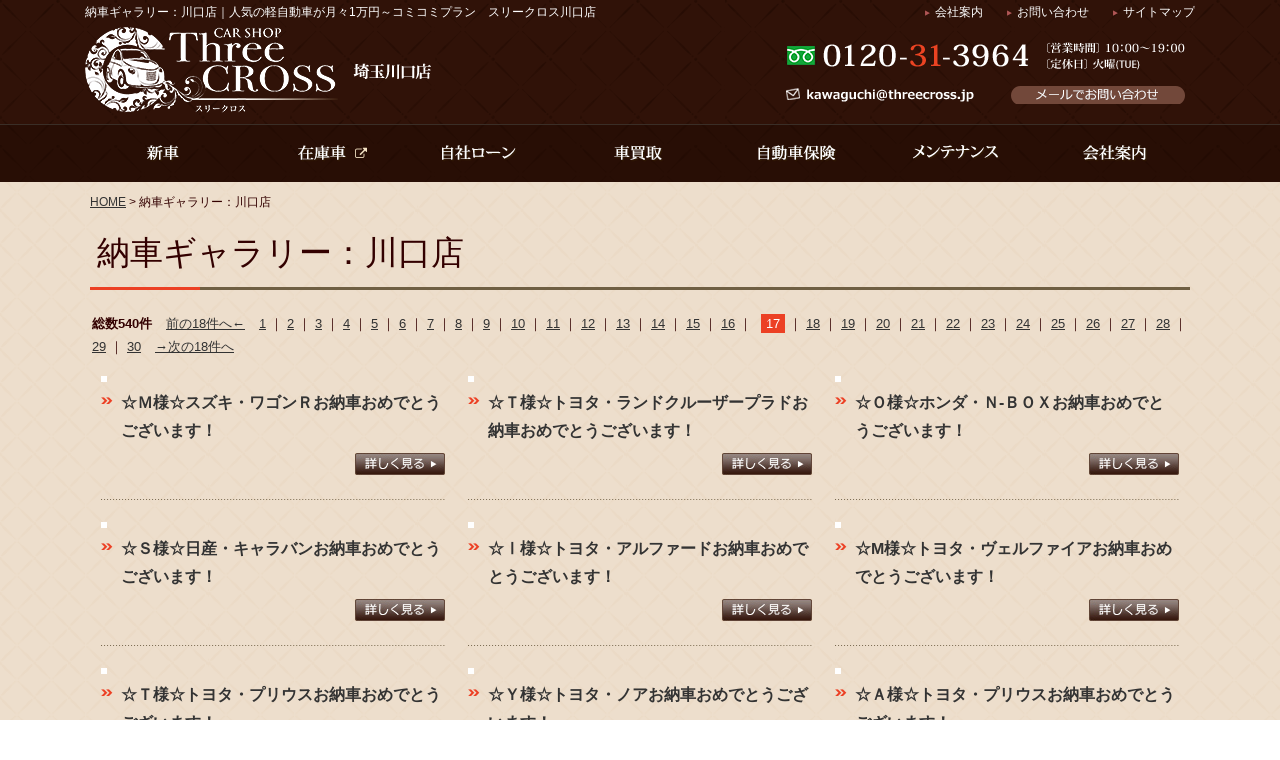

--- FILE ---
content_type: text/html
request_url: https://www.threecross-kawaguchi.com/flow_gallery/gallery_list-2838-0-17.html
body_size: 47092
content:
<!DOCTYPE html PUBLIC "-//W3C//DTD XHTML 1.0 Transitional//EN"
 "http://www.w3.org/TR/xhtml1/DTD/xhtml1-transitional.dtd">
<html xmlns="http://www.w3.org/1999/xhtml" xml:lang="ja" lang="ja"><!-- InstanceBegin template="/Templates/index.dwt" codeOutsideHTMLIsLocked="false" -->
<head>
<!-- Google Tag Manager -->
<script>(function(w,d,s,l,i){w[l]=w[l]||[];w[l].push({'gtm.start':
new Date().getTime(),event:'gtm.js'});var f=d.getElementsByTagName(s)[0],
j=d.createElement(s),dl=l!='dataLayer'?'&l='+l:'';j.async=true;j.src=
'https://www.googletagmanager.com/gtm.js?id='+i+dl;f.parentNode.insertBefore(j,f);
})(window,document,'script','dataLayer','GTM-MZ79SSS');</script>
<!-- End Google Tag Manager -->
    
<!-- Google Tag Manager -->
<script>(function(w,d,s,l,i){w[l]=w[l]||[];w[l].push({'gtm.start':
new Date().getTime(),event:'gtm.js'});var f=d.getElementsByTagName(s)[0],
j=d.createElement(s),dl=l!='dataLayer'?'&l='+l:'';j.async=true;j.src=
'https://www.googletagmanager.com/gtm.js?id='+i+dl;f.parentNode.insertBefore(j,f);
})(window,document,'script','dataLayersecond','GTM-584H42C');</script>
<!-- End Google Tag Manager -->
<meta http-equiv="Content-Type" content="text/html; charset=Shift_JIS" />
<meta http-equiv="Content-Language" content="ja" />
<meta http-equiv="Content-Script-Type" content="text/javascript" />
<meta http-equiv="Content-Style-Type" content="text/css" />
<!-- InstanceBeginEditable name="doctitle" -->
<title>納車ギャラリー：川口店｜人気の軽自動車が月々1万円～コミコミプラン　スリークロス川口店</title>
<meta name="Description" content="納車ギャラリー：川口店。人気の軽自動車が月々1万円～、新車コミコミプラン、プリウス、ハイエースなど月々2万円～。スリークロス川口店、自社ローン取り扱い。" />
<meta name="Keywords" content="納車ギャラリー：川口店,新車,中古車,軽自動車,自社ローン,信用回復ローン" />
<!-- InstanceEndEditable -->
<meta name="robots" content="index,follow" />
<meta name="viewport" content="width=device-width" />
<link rel="canonical" href="https://www.threecross-kawaguchi.com/flow_gallery/gallery_list-2838-0-17.html"/>
<link rel="stylesheet" type="text/css" href="../common/css/simport.css" media="screen and (max-width:560px)" />
<link rel="stylesheet" type="text/css" href="../common/css/import.css" media="print, screen and (min-width:561px)" />
<link rel="stylesheet" href="https://cdnjs.cloudflare.com/ajax/libs/font-awesome/4.7.0/css/font-awesome.css" />
<script type="text/javascript" src="../common/js/jquery-1.8.3.min.js"></script> 
<script type="text/javascript" src="../common/js/global.js"></script> 
<script type="text/javascript" src="https://cspssl.jp/trustlogo/javascript/cot.js"></script>
<script language="javascript" type="text/javascript">
//<![CDATA[
var cot_loc0=(window.location.protocol == "https:")? "https://secure.comodo.net/trustlogo/javascript/cot.js" :
"http://www.trustlogo.com/trustlogo/javascript/cot.js";
document.writeln('<scr' + 'ipt language="JavaScript" src="'+cot_loc0+'" type="text\/javascript">' + '<\/scr' + 'ipt>');
//]]>
</script>
<link rel="apple-touch-icon" sizes="180x180" href="../images/icon.png" />
<link rel="apple-touch-icon-precomposed" href="../images/icon.png" />
<link rel="shortcut icon" href="../images/icon.png" />
<link rel="icon" sizes="192x192" href="../images/icon.png" />
<!-- InstanceBeginEditable name="head" -->
<link rel="stylesheet" href="../lightbox2/css/lightbox.css" type="text/css">
<script src="../lightbox2/js/lightbox.js"></script>
<!-- InstanceEndEditable -->
<!-- InstanceParam name="HISTORY-BACK" type="boolean" value="true" -->
<!-- InstanceParam name="CONTACT" type="boolean" value="true" -->
<!-- InstanceParam name="bodyID" type="text" value="" -->
</head>
<body id="">
<!-- Google Tag Manager (noscript) -->
<noscript><iframe src="https://www.googletagmanager.com/ns.html?id=GTM-MZ79SSS"
height="0" width="0" style="display:none;visibility:hidden"></iframe></noscript>
<!-- End Google Tag Manager (noscript) -->
<!-- Google Tag Manager (noscript) -->
<noscript><iframe src="https://www.googletagmanager.com/ns.html?id=GTM-584H42C"
height="0" width="0" style="display:none;visibility:hidden"></iframe></noscript>
<!-- End Google Tag Manager (noscript) -->
<div id="body_bg"> 
  <!--  HEADER ここから -->
  <div id="header"> 
    <!-- HEADER01 ここから  -->
    <div id="header01"> <!-- InstanceBeginEditable name="h1" -->
		<h1>納車ギャラリー：川口店｜人気の軽自動車が月々1万円～コミコミプラン　スリークロス川口店</h1>
		<!-- InstanceEndEditable --> 
      <!-- utility ここから  -->
      <ul id="utility">
        <li><a href="../company.html">会社案内</a></li>
        <li><a href="../cathand/otoiawase.php?serial=10465">お問い合わせ</a></li>
        <li><a href="../sitemap.html">サイトマップ</a></li>
      </ul>
      <!--  utility ここまで  --> 
    </div>
    <!--  HEADER01 ここまで  -->
    <div class="cloneWrap">
      <div id="header03">
        <p id="headerLog" class="center"><a href="/"><img src="../images/templates/header_logo.png" alt="スリークロス埼玉川口店"></a></p>
        <ul class="sp_no">
          <li><img src="../images/templates/img_headerEtc_05.png" alt="フリーダイヤル 0120-31-3964 営業時間 10:00～19:00 定休日 火曜"></li>
          <li><a href="ma&#105;&#108;to&#58;k&#97;&#119;&#97;&#103;u&#99;h&#105;&#64;thr&#101;&#101;&#99;ross&#46;j&#112;"><img src="../images/templates/img_headerEtc_06.png" alt="メールで問い合わせ"></a></li>
        </ul>
        <div id="headerContact" class="pc_no">
          <p id="headerTel"><a href="tel:0120313964">TEL</a></p>
          <p id="headerLine"><a href="https://line.me/R/ti/p/A1b3TVqANf" target="_blank">LINE</a></p>
          <p id="headerMail"><a href="ma&#105;&#108;to&#58;k&#97;&#119;&#97;&#103;u&#99;h&#105;&#64;thr&#101;&#101;&#99;ross&#46;j&#112;">MAIL</a></p>
          <p id="headerMap"><a href="/company.html#map">MAP</a></p>
        </div>
        <div class="toggle pc_no">MENU</div>
      </div>
      <div id="global" class="toggleWrap">
        <table>
          <tbody>
            <tr>
              <td class="addclass_td0 pc_no"><a href="/"> HOME </a></td>
              <td class="addclass_td1"><a href="/gallery/gallery_list-4829-23672-1.html"> <img src="../images/whtml/gnav_01.png" border="0" alt="新車"> </a>
                <ul class="category">
                  <li> <span></span> <a href="/gallery/gallery_list-4829-23673-1.html"><img src="../images/whtml/gnav_01_01.png" border="0" alt="コミ1プラン 新車の軽が月々1万円から"></a> </li>
                  <li> <a href="/gallery/gallery_list-4829-23673-1.html"><img src="../images/whtml/gnav_01_02.png" border="0" alt="コミ2プラン 新車のプリウスが月々2万円から"></a> </li>
                  <li> <a href="/gallery/gallery_list-4829-23674-1.html"><img src="../images/whtml/gnav_01_03.png" border="0" alt="新車が半額で乗れちゃいます"></a> </li>
                </ul></td>
              <td class="addclass_td1"><a href="https://www.carsensor.net/shop/saitama/221418005/#contents" target="new"><img src="../images/whtml/gnav_07.png" border="0" alt="在庫車"></a></td>
              <td class="addclass_td2"><a href="/gallery/gallery_list-4829-23675-1.html"> <img src="../images/whtml/gnav_02.png" border="0" alt="自社ローン"> </a>
                <ul class="category">
                  <li> <a href="/gallery/gallery_list-4829-23675-1.html"><img src="../images/whtml/gnav_02_01.png" border="0" alt="自社ローン＆NEWオートローンで新車購入可"></a> </li>
                  <li> <a href="/faq.html?cate=3663"><img src="../images/whtml/gnav_02_02.png" border="0" alt="自社ローン質問コーナー"></a> </li>
                  <li> <a href="/cathand/otoiawase.php?serial=10466"><img src="../images/whtml/gnav_02_03.png" border="0" alt="自社ローン仮審査申し込み"></a> </li>
                  <li> <a href="/gallery/gallery_list-4829-26159-1.html"><img src="../images/whtml/gnav_02_04.png" border="0" alt="所有権解除について"></a> </li>
                </ul></td>
              <td class="addclass_td3"><a href="/gallery/gallery_list-4829-23676-1.html"> <img src="../images/whtml/gnav_03.png" border="0" alt="車買取"> </a>
                <ul class="category">
                  <li> <a href="/gallery/gallery_list-4829-23676-1.html"><img src="../images/whtml/gnav_03_01.png" border="0" alt="車を売る"></a> </li>
                  <li> <a href="/cathand/otoiawase.php?serial=10467"><img src="../images/whtml/gnav_03_02.png" border="0" alt="簡単！車買取・無料査定"></a> </li>
                  <li> <a href="/gallery/gallery_list-4829-23677-1.html"><img src="../images/whtml/gnav_03_03.png" border="0" alt="無料！引取サービス"></a> </li>
                </ul></td>
              <td class="addclass_td4"><a href="/gallery/gallery_list-4829-23678-1.html"> <img src="../images/whtml/gnav_04.png" border="0" alt="自動車保険"> </a></td>
              <td class="addclass_td5"><a href="/gallery/gallery_list-4829-23679-1.html"> <img src="../images/whtml/gnav_05.png" border="0" alt="メンテナンス"> </a></td>
              <td class="addclass_td6"><a href="/company.html"> <img src="../images/whtml/gnav_06.png" border="0" alt="会社案内"> </a>
                <ul class="category catebtn">
                  <li> <a href="/company.html">スリークロス埼玉川口店</a> </li>
                  <li> <a href="/gallery/gallery_list-4829-23680-1.html">スタッフ紹介</a> </li>
                  <li> <a href="/gallery/gallery_list-4829-27059-1.html">各種書類ダウンロード</a> </li>
				  <li> <a href="/link.html#link02">フランチャイズのご案内</a> </li>
                  <li> <a href="/faq.html">よくある質問</a> </li>
                  <li> <a href="/gallery/gallery_list-4829-23681-1.html">採用情報</a> </li>
                </ul></td>
            </tr>
          </tbody>
        </table>
				<div id="globalLink" class="pc_no">
					
	<a href="https://www.threecross-saitama.com/" target="blank"><img src="https://data.emono1.jp/uploader/5323/2022090711214097.jpg" alt="スリークロス埼玉東松山インター店" /></a> <br />
<a href="https://www.ss-shokai.jp/" target="blank"><img src="https://data.emono1.jp/uploader/5323/2022011714572477.jpg" alt="スリークロス滋賀店" /></a><br />
<a href="https://www.threecross-kushiro.com/" target="blank"><img src="https://data.emono1.jp/uploader/4415/2022062916262628.jpg" alt="スリークロス北海道釧路店" /></a><br />
<a href="https://www.threecross-fukuoka.jp//" target="blank"><img src="https://data.emono1.jp/uploader/5323/202207211725154.jpg" alt="スリークロス福岡店" /></a> <br />
<a href="https://threecross-shikoku.com/" target="blank"><img src="https://data.emono1.jp/uploader/4415/2022081810592050.jpg" alt="スリークロス高知店" /></a> <br />
<a href="https://threecross-shikoku.com/" target="blank"><img src="https://data.emono1.jp/uploader/4415/202208181058403.jpg" alt="スリークロス松山店" /></a> <br />
<a href="https://threecross-shikoku.com/" target="blank"><img src="https://data.emono1.jp/uploader/4415/2022081810585790.jpg" alt="スリークロス徳島店" /></a> <br />
<a href="https://threecross-shikoku.com/" target="blank"><img src="https://data.emono1.jp/uploader/4415/2022081810592050.jpg" alt="スリークロス高松店" /></a><br />
<a href="https://www.threecross-okayama.jp/" target="blank"><img src="https://data.emono1.jp/uploader/5323/2021012314253639.jpg" alt="スリークロス岡山店" height="100%" /></a><br />
<img src="https://data.emono1.jp/uploader/5323/2022081811105030.png" alt="" /><br />
<a href="https://www.threecross.jp/" target="blank"><img src="https://www.threecross-kawaguchi.com/images/templates/bnr_tc-habikino.jpg" alt="スリークロス大阪羽曳野店" /></a> <br />
<a href="https://www.rabbitsakai.com/" target="blank"><img src="https://www.threecross-kawaguchi.com/images/templates/bnr_rabbitsakai.jpg" alt="ラビット堺・泉北店" /></a>
				</div>
      </div>
    </div>
  </div>
  <!--  HEADER ここまで --> 
  <!-- InstanceBeginEditable name="MAIN-IMG" --><!-- InstanceEndEditable --> 
  <!--  CONTAINER ここから -->
  <div id="container"> 
    <!--  WRAPPER ここから -->
    <div id="wrapper"> 
      <!--  MAIN ここから  -->
      <div id="main"> <!-- InstanceBeginEditable name="main" -->
				<div id="crumbs">
					<p><a href="/">HOME</a> &gt; 納車ギャラリー：川口店</p>
				</div>
				<div class="PageTitle">
					<h2>納車ギャラリー：川口店</h2>
				</div>
				<div id="gallery4">
					
					<div id="gallery4_list">
						
						
		<p class="pager-upper">
		<span class="totalNum">総数540件</span>
					<span class="prevPage">
				<a class="prev" href="/flow_gallery/gallery_list-2838-0-16.html">前の18件へ←</a>
			</span>
				
									<a href="/flow_gallery/gallery_list-2838-0-1.html">1</a>
									<span class="separator">｜</span>
												<a href="/flow_gallery/gallery_list-2838-0-2.html">2</a>
									<span class="separator">｜</span>
												<a href="/flow_gallery/gallery_list-2838-0-3.html">3</a>
									<span class="separator">｜</span>
												<a href="/flow_gallery/gallery_list-2838-0-4.html">4</a>
									<span class="separator">｜</span>
												<a href="/flow_gallery/gallery_list-2838-0-5.html">5</a>
									<span class="separator">｜</span>
												<a href="/flow_gallery/gallery_list-2838-0-6.html">6</a>
									<span class="separator">｜</span>
												<a href="/flow_gallery/gallery_list-2838-0-7.html">7</a>
									<span class="separator">｜</span>
												<a href="/flow_gallery/gallery_list-2838-0-8.html">8</a>
									<span class="separator">｜</span>
												<a href="/flow_gallery/gallery_list-2838-0-9.html">9</a>
									<span class="separator">｜</span>
												<a href="/flow_gallery/gallery_list-2838-0-10.html">10</a>
									<span class="separator">｜</span>
												<a href="/flow_gallery/gallery_list-2838-0-11.html">11</a>
									<span class="separator">｜</span>
												<a href="/flow_gallery/gallery_list-2838-0-12.html">12</a>
									<span class="separator">｜</span>
												<a href="/flow_gallery/gallery_list-2838-0-13.html">13</a>
									<span class="separator">｜</span>
												<a href="/flow_gallery/gallery_list-2838-0-14.html">14</a>
									<span class="separator">｜</span>
												<a href="/flow_gallery/gallery_list-2838-0-15.html">15</a>
									<span class="separator">｜</span>
												<a href="/flow_gallery/gallery_list-2838-0-16.html">16</a>
									<span class="separator">｜</span>
												<span class="currentPage">17</span>
										<span class="separator">｜</span>
												<a href="/flow_gallery/gallery_list-2838-0-18.html">18</a>
									<span class="separator">｜</span>
												<a href="/flow_gallery/gallery_list-2838-0-19.html">19</a>
									<span class="separator">｜</span>
												<a href="/flow_gallery/gallery_list-2838-0-20.html">20</a>
									<span class="separator">｜</span>
												<a href="/flow_gallery/gallery_list-2838-0-21.html">21</a>
									<span class="separator">｜</span>
												<a href="/flow_gallery/gallery_list-2838-0-22.html">22</a>
									<span class="separator">｜</span>
												<a href="/flow_gallery/gallery_list-2838-0-23.html">23</a>
									<span class="separator">｜</span>
												<a href="/flow_gallery/gallery_list-2838-0-24.html">24</a>
									<span class="separator">｜</span>
												<a href="/flow_gallery/gallery_list-2838-0-25.html">25</a>
									<span class="separator">｜</span>
												<a href="/flow_gallery/gallery_list-2838-0-26.html">26</a>
									<span class="separator">｜</span>
												<a href="/flow_gallery/gallery_list-2838-0-27.html">27</a>
									<span class="separator">｜</span>
												<a href="/flow_gallery/gallery_list-2838-0-28.html">28</a>
									<span class="separator">｜</span>
												<a href="/flow_gallery/gallery_list-2838-0-29.html">29</a>
									<span class="separator">｜</span>
												<a href="/flow_gallery/gallery_list-2838-0-30.html">30</a>
							
					<span class="nextPage">
				<a class="next" href="/flow_gallery/gallery_list-2838-0-18.html">→次の18件へ</a>
			</span>
				
	</p>


	<div class="galleryList">
					<div class="gallery">
							<div class="image">
											<a href="/flow_gallery/gallery-2838-103542.html">
							<img src="https://www.emono1.jp/img/3xkwgc/20210130103143_image_17.jpg" alt="" />
						</a>
									</div>
						<div class="galleryInner">
								<div class="title">					<h3>
													<a href="/flow_gallery/gallery-2838-103542.html">☆Ｍ様☆スズキ・ワゴンＲお納車おめでとうございます！</a>
											</h3>
				</div>									<div class="galleryContent">													<div class="comment">
								<p>								☆Ｍ様☆<br />
この度は、スリークロス川口店にて【スズキ・ワゴンＲ】をご購入頂き誠に有難うございました！<br />
<br />
楽しく快適なカーライフをお過ごしいただけますよう<br />
スタッフ一同精一杯サポートさせていただきます！<br />
<br />
何かご不安な事などございましたらご遠慮なくご相談くださいませ(*^-^*)<br />
これからもどうぞ末永いお付き合いを宜しくお願い致します。<br />
								</p>							</div>
																											<div class="detailLink">
									<a href="/flow_gallery/gallery-2838-103542.html">
																			<img src="/images/detail_link_button_off.jpg" alt=""/>
																		</a>
								</div>
																		</div>							</div>
		</div>
				
					<div class="gallery">
							<div class="image">
											<a href="/flow_gallery/gallery-2838-103508.html">
							<img src="https://www.emono1.jp/img/3xkwgc/20210128154703_image_18.jpg" alt="" />
						</a>
									</div>
						<div class="galleryInner">
								<div class="title">					<h3>
													<a href="/flow_gallery/gallery-2838-103508.html">☆Ｔ様☆トヨタ・ランドクルーザープラドお納車おめでとうございます！</a>
											</h3>
				</div>									<div class="galleryContent">													<div class="comment">
								<p>								☆Ｔ様☆<br />
この度は、スリークロス川口店にて【トヨタ・ランドクルーザープラド】をご購入頂き誠に有難うございました！<br />
<br />
楽しく快適なカーライフをお過ごしいただけますよう<br />
スタッフ一同精一杯サポートさせていただきます！<br />
<br />
何かご不安な事などございましたらご遠慮なくご相談くださいませ(*^-^*)<br />
これからもどうぞ末永いお付き合いを宜しくお願い致します。<br />
								</p>							</div>
																											<div class="detailLink">
									<a href="/flow_gallery/gallery-2838-103508.html">
																			<img src="/images/detail_link_button_off.jpg" alt=""/>
																		</a>
								</div>
																		</div>							</div>
		</div>
				
					<div class="gallery">
							<div class="image">
											<a href="/flow_gallery/gallery-2838-103367.html">
							<img src="https://www.emono1.jp/img/3xkwgc/20210121144508_image_46.jpg" alt="" />
						</a>
									</div>
						<div class="galleryInner">
								<div class="title">					<h3>
													<a href="/flow_gallery/gallery-2838-103367.html">☆Ｏ様☆ホンダ・Ｎ-ＢＯＸお納車おめでとうございます！</a>
											</h3>
				</div>									<div class="galleryContent">													<div class="comment">
								<p>								☆Ｏ様☆<br />
この度は、スリークロス川口店にて【ホンダ・Ｎ-ＢＯＸ】をご購入頂き誠に有難うございました！<br />
<br />
楽しく快適なカーライフをお過ごしいただけますよう<br />
スタッフ一同精一杯サポートさせていただきます！<br />
<br />
何かご不安な事などございましたらご遠慮なくご相談くださいませ(*^-^*)<br />
これからもどうぞ末永いお付き合いを宜しくお願い致します。<br />
								</p>							</div>
																											<div class="detailLink">
									<a href="/flow_gallery/gallery-2838-103367.html">
																			<img src="/images/detail_link_button_off.jpg" alt=""/>
																		</a>
								</div>
																		</div>							</div>
		</div>
				
					<div class="gallery">
							<div class="image">
											<a href="/flow_gallery/gallery-2838-103366.html">
							<img src="https://www.emono1.jp/img/3xkwgc/20210121144322_image_61.jpg" alt="" />
						</a>
									</div>
						<div class="galleryInner">
								<div class="title">					<h3>
													<a href="/flow_gallery/gallery-2838-103366.html">☆Ｓ様☆日産・キャラバンお納車おめでとうございます！</a>
											</h3>
				</div>									<div class="galleryContent">													<div class="comment">
								<p>								☆Ｓ様☆<br />
この度は、スリークロス川口店にて【日産・キャラバン】をご購入頂き誠に有難うございました！<br />
<br />
楽しく快適なカーライフをお過ごしいただけますよう<br />
スタッフ一同精一杯サポートさせていただきます！<br />
<br />
何かご不安な事などございましたらご遠慮なくご相談くださいませ(*^-^*)<br />
これからもどうぞ末永いお付き合いを宜しくお願い致します。<br />
								</p>							</div>
																											<div class="detailLink">
									<a href="/flow_gallery/gallery-2838-103366.html">
																			<img src="/images/detail_link_button_off.jpg" alt=""/>
																		</a>
								</div>
																		</div>							</div>
		</div>
				
					<div class="gallery">
							<div class="image">
											<a href="/flow_gallery/gallery-2838-103365.html">
							<img src="https://www.emono1.jp/img/3xkwgc/20210121144121_image_59.jpg" alt="" />
						</a>
									</div>
						<div class="galleryInner">
								<div class="title">					<h3>
													<a href="/flow_gallery/gallery-2838-103365.html">☆Ⅰ様☆トヨタ・アルファードお納車おめでとうございます！</a>
											</h3>
				</div>									<div class="galleryContent">													<div class="comment">
								<p>								☆Ｉ様☆<br />
この度は、スリークロス川口店にて【トヨタ・アルファード】をご購入頂き誠に有難うございました！<br />
<br />
楽しく快適なカーライフをお過ごしいただけますよう<br />
スタッフ一同精一杯サポートさせていただきます！<br />
<br />
何かご不安な事などございましたらご遠慮なくご相談くださいませ(*^-^*)<br />
これからもどうぞ末永いお付き合いを宜しくお願い致します。<br />
								</p>							</div>
																											<div class="detailLink">
									<a href="/flow_gallery/gallery-2838-103365.html">
																			<img src="/images/detail_link_button_off.jpg" alt=""/>
																		</a>
								</div>
																		</div>							</div>
		</div>
				
					<div class="gallery">
							<div class="image">
											<a href="/flow_gallery/gallery-2838-103303.html">
							<img src="https://www.emono1.jp/img/3xkwgc/20210117183602_image_37.jpg" alt="" />
						</a>
									</div>
						<div class="galleryInner">
								<div class="title">					<h3>
													<a href="/flow_gallery/gallery-2838-103303.html">☆M様☆トヨタ・ヴェルファイアお納車おめでとうございます！</a>
											</h3>
				</div>									<div class="galleryContent">													<div class="comment">
								<p>								☆Ｍ様☆<br />
この度は、スリークロス川口店にて【トヨタ・ヴェルファイア】をご購入頂き誠に有難うございました！<br />
<br />
楽しく快適なカーライフをお過ごしいただけますよう<br />
スタッフ一同精一杯サポートさせていただきます！<br />
<br />
何かご不安な事などございましたらご遠慮なくご相談くださいませ(*^-^*)<br />
これからもどうぞ末永いお付き合いを宜しくお願い致します。<br />
								</p>							</div>
																											<div class="detailLink">
									<a href="/flow_gallery/gallery-2838-103303.html">
																			<img src="/images/detail_link_button_off.jpg" alt=""/>
																		</a>
								</div>
																		</div>							</div>
		</div>
				
					<div class="gallery">
							<div class="image">
											<a href="/flow_gallery/gallery-2838-103256.html">
							<img src="https://www.emono1.jp/img/3xkwgc/20210114153656_image_33.jpg" alt="" />
						</a>
									</div>
						<div class="galleryInner">
								<div class="title">					<h3>
													<a href="/flow_gallery/gallery-2838-103256.html">☆Ｔ様☆トヨタ・プリウスお納車おめでとうございます！</a>
											</h3>
				</div>									<div class="galleryContent">													<div class="comment">
								<p>								☆Ｔ様☆<br />
この度は、スリークロス川口店にて【トヨタ・プリウス】をご購入頂き誠に有難うございました！<br />
<br />
楽しく快適なカーライフをお過ごしいただけますよう<br />
スタッフ一同精一杯サポートさせていただきます！<br />
<br />
何かご不安な事などございましたらご遠慮なくご相談くださいませ(*^-^*)<br />
これからもどうぞ末永いお付き合いを宜しくお願い致します。<br />
								</p>							</div>
																											<div class="detailLink">
									<a href="/flow_gallery/gallery-2838-103256.html">
																			<img src="/images/detail_link_button_off.jpg" alt=""/>
																		</a>
								</div>
																		</div>							</div>
		</div>
				
					<div class="gallery">
							<div class="image">
											<a href="/flow_gallery/gallery-2838-103255.html">
							<img src="https://www.emono1.jp/img/3xkwgc/20210114153548_image_82.jpg" alt="" />
						</a>
									</div>
						<div class="galleryInner">
								<div class="title">					<h3>
													<a href="/flow_gallery/gallery-2838-103255.html">☆Ｙ様☆トヨタ・ノアお納車おめでとうございます！</a>
											</h3>
				</div>									<div class="galleryContent">													<div class="comment">
								<p>								☆Ｙ様☆<br />
この度は、スリークロス川口店にて【トヨタ・ノア】をご購入頂き誠に有難うございました！<br />
<br />
楽しく快適なカーライフをお過ごしいただけますよう<br />
スタッフ一同精一杯サポートさせていただきます！<br />
<br />
何かご不安な事などございましたらご遠慮なくご相談くださいませ(*^-^*)<br />
これからもどうぞ末永いお付き合いを宜しくお願い致します。<br />
								</p>							</div>
																											<div class="detailLink">
									<a href="/flow_gallery/gallery-2838-103255.html">
																			<img src="/images/detail_link_button_off.jpg" alt=""/>
																		</a>
								</div>
																		</div>							</div>
		</div>
				
					<div class="gallery">
							<div class="image">
											<a href="/flow_gallery/gallery-2838-103091.html">
							<img src="https://www.emono1.jp/img/3xkwgc/20201225130309_image_35.jpg" alt="" />
						</a>
									</div>
						<div class="galleryInner">
								<div class="title">					<h3>
													<a href="/flow_gallery/gallery-2838-103091.html">☆Ａ様☆トヨタ・プリウスお納車おめでとうございます！</a>
											</h3>
				</div>									<div class="galleryContent">													<div class="comment">
								<p>								☆Ａ様☆<br />
この度は、スリークロス川口店にて【トヨタ・プリウス】をご購入頂き誠に有難うございました！<br />
<br />
楽しく快適なカーライフをお過ごしいただけますよう<br />
スタッフ一同精一杯サポートさせていただきます！<br />
<br />
何かご不安な事などございましたらご遠慮なくご相談くださいませ(*^-^*)<br />
これからもどうぞ末永いお付き合いを宜しくお願い致します。<br />
								</p>							</div>
																											<div class="detailLink">
									<a href="/flow_gallery/gallery-2838-103091.html">
																			<img src="/images/detail_link_button_off.jpg" alt=""/>
																		</a>
								</div>
																		</div>							</div>
		</div>
				
					<div class="gallery">
							<div class="image">
											<a href="/flow_gallery/gallery-2838-102981.html">
							<img src="https://www.emono1.jp/img/3xkwgc/20201219103911_image_93.jpg" alt="" />
						</a>
									</div>
						<div class="galleryInner">
								<div class="title">					<h3>
													<a href="/flow_gallery/gallery-2838-102981.html">☆Ｔ様☆トヨタ・アルファードお納車おめでとうございます！</a>
											</h3>
				</div>									<div class="galleryContent">													<div class="comment">
								<p>								☆Ｔ様☆<br />
この度は、スリークロス川口店にて【トヨタ・アルファード】をご購入頂き誠に有難うございました！<br />
<br />
楽しく快適なカーライフをお過ごしいただけますよう<br />
スタッフ一同精一杯サポートさせていただきます！<br />
<br />
何かご不安な事などございましたらご遠慮なくご相談くださいませ(*^-^*)<br />
これからもどうぞ末永いお付き合いを宜しくお願い致します。<br />
								</p>							</div>
																											<div class="detailLink">
									<a href="/flow_gallery/gallery-2838-102981.html">
																			<img src="/images/detail_link_button_off.jpg" alt=""/>
																		</a>
								</div>
																		</div>							</div>
		</div>
				
					<div class="gallery">
							<div class="image">
											<a href="/flow_gallery/gallery-2838-102980.html">
							<img src="https://www.emono1.jp/img/3xkwgc/20201219103753_image_47.jpg" alt="" />
						</a>
									</div>
						<div class="galleryInner">
								<div class="title">					<h3>
													<a href="/flow_gallery/gallery-2838-102980.html">☆Ｓ様☆トヨタ・ヴォクシーお納車おめでとうございます！</a>
											</h3>
				</div>									<div class="galleryContent">													<div class="comment">
								<p>								☆Ｓ様☆<br />
この度は、スリークロス川口店にて【トヨタ・ヴォクシー】をご購入頂き誠に有難うございました！<br />
<br />
楽しく快適なカーライフをお過ごしいただけますよう<br />
スタッフ一同精一杯サポートさせていただきます！<br />
<br />
何かご不安な事などございましたらご遠慮なくご相談くださいませ(*^-^*)<br />
これからもどうぞ末永いお付き合いを宜しくお願い致します。<br />
								</p>							</div>
																											<div class="detailLink">
									<a href="/flow_gallery/gallery-2838-102980.html">
																			<img src="/images/detail_link_button_off.jpg" alt=""/>
																		</a>
								</div>
																		</div>							</div>
		</div>
				
					<div class="gallery">
							<div class="image">
											<a href="/flow_gallery/gallery-2838-102979.html">
							<img src="https://www.emono1.jp/img/3xkwgc/20201219103627_image_74.jpg" alt="" />
						</a>
									</div>
						<div class="galleryInner">
								<div class="title">					<h3>
													<a href="/flow_gallery/gallery-2838-102979.html">☆S様☆トヨタ・アルファードお納車おめでとうございます！</a>
											</h3>
				</div>									<div class="galleryContent">													<div class="comment">
								<p>								☆Ｓ様☆<br />
この度は、スリークロス川口店にて【トヨタ・アルファード】をご購入頂き誠に有難うございました！<br />
<br />
楽しく快適なカーライフをお過ごしいただけますよう<br />
スタッフ一同精一杯サポートさせていただきます！<br />
<br />
何かご不安な事などございましたらご遠慮なくご相談くださいませ(*^-^*)<br />
これからもどうぞ末永いお付き合いを宜しくお願い致します。<br />
								</p>							</div>
																											<div class="detailLink">
									<a href="/flow_gallery/gallery-2838-102979.html">
																			<img src="/images/detail_link_button_off.jpg" alt=""/>
																		</a>
								</div>
																		</div>							</div>
		</div>
				
					<div class="gallery">
							<div class="image">
											<a href="/flow_gallery/gallery-2838-102915.html">
							<img src="https://www.emono1.jp/img/3xkwgc/20201213111749_image_97.jpg" alt="" />
						</a>
									</div>
						<div class="galleryInner">
								<div class="title">					<h3>
													<a href="/flow_gallery/gallery-2838-102915.html">☆Ｔ様☆トヨタ・カムリお納車おめでとうございます！</a>
											</h3>
				</div>									<div class="galleryContent">													<div class="comment">
								<p>								☆Ｔ様☆<br />
この度は、スリークロス川口店にて【トヨタ・カムリ】をご購入頂き誠に有難うございました！<br />
<br />
楽しく快適なカーライフをお過ごしいただけますよう<br />
スタッフ一同精一杯サポートさせていただきます！<br />
<br />
何かご不安な事などございましたらご遠慮なくご相談くださいませ(*^-^*)<br />
これからもどうぞ末永いお付き合いを宜しくお願い致します。<br />
								</p>							</div>
																											<div class="detailLink">
									<a href="/flow_gallery/gallery-2838-102915.html">
																			<img src="/images/detail_link_button_off.jpg" alt=""/>
																		</a>
								</div>
																		</div>							</div>
		</div>
				
					<div class="gallery">
							<div class="image">
											<a href="/flow_gallery/gallery-2838-102914.html">
							<img src="https://www.emono1.jp/img/3xkwgc/20201213111555_image_82.jpg" alt="" />
						</a>
									</div>
						<div class="galleryInner">
								<div class="title">					<h3>
													<a href="/flow_gallery/gallery-2838-102914.html">☆Ｋ様☆トヨタ・ノアお納車おめでとうございます！</a>
											</h3>
				</div>									<div class="galleryContent">													<div class="comment">
								<p>								☆Ｋ様☆<br />
この度は、スリークロス川口店にて【トヨタ・ノア】をご購入頂き誠に有難うございました！<br />
<br />
楽しく快適なカーライフをお過ごしいただけますよう<br />
スタッフ一同精一杯サポートさせていただきます！<br />
<br />
何かご不安な事などございましたらご遠慮なくご相談くださいませ(*^-^*)<br />
これからもどうぞ末永いお付き合いを宜しくお願い致します。<br />
								</p>							</div>
																											<div class="detailLink">
									<a href="/flow_gallery/gallery-2838-102914.html">
																			<img src="/images/detail_link_button_off.jpg" alt=""/>
																		</a>
								</div>
																		</div>							</div>
		</div>
				
					<div class="gallery">
							<div class="image">
											<a href="/flow_gallery/gallery-2838-102913.html">
							<img src="https://www.emono1.jp/img/3xkwgc/20201213111926_image_44.jpg" alt="" />
						</a>
									</div>
						<div class="galleryInner">
								<div class="title">					<h3>
													<a href="/flow_gallery/gallery-2838-102913.html">☆Ｍ様☆スズキ・ハスラーお納車おめでとうございます！</a>
											</h3>
				</div>									<div class="galleryContent">													<div class="comment">
								<p>								☆Ｍ様☆<br />
この度は、スリークロス川口店にて【スズキ・ハスラー】をご購入頂き誠に有難うございました！<br />
<br />
楽しく快適なカーライフをお過ごしいただけますよう<br />
スタッフ一同精一杯サポートさせていただきます！<br />
<br />
何かご不安な事などございましたらご遠慮なくご相談くださいませ(*^-^*)<br />
これからもどうぞ末永いお付き合いを宜しくお願い致します。<br />
								</p>							</div>
																											<div class="detailLink">
									<a href="/flow_gallery/gallery-2838-102913.html">
																			<img src="/images/detail_link_button_off.jpg" alt=""/>
																		</a>
								</div>
																		</div>							</div>
		</div>
				
					<div class="gallery">
							<div class="image">
											<a href="/flow_gallery/gallery-2838-102876.html">
							<img src="https://www.emono1.jp/img/3xkwgc/20201210165558_image_37.jpg" alt="" />
						</a>
									</div>
						<div class="galleryInner">
								<div class="title">					<h3>
													<a href="/flow_gallery/gallery-2838-102876.html">☆Ｍ様☆スズキ・スペーシアカスタムお納車おめでとうございます！</a>
											</h3>
				</div>									<div class="galleryContent">													<div class="comment">
								<p>								☆Ｍ様☆<br />
この度は、スリークロス川口店にて【スズキ・スペーシアカスタム】をご購入頂き誠に有難うございました！<br />
<br />
楽しく快適なカーライフをお過ごしいただけますよう<br />
スタッフ一同精一杯サポートさせていただきます！<br />
<br />
何かご不安な事などございましたらご遠慮なくご相談くださいませ(*^-^*)<br />
これからもどうぞ末永いお付き合いを宜しくお願い致します。<br />
								</p>							</div>
																											<div class="detailLink">
									<a href="/flow_gallery/gallery-2838-102876.html">
																			<img src="/images/detail_link_button_off.jpg" alt=""/>
																		</a>
								</div>
																		</div>							</div>
		</div>
				
					<div class="gallery">
							<div class="image">
											<a href="/flow_gallery/gallery-2838-102488.html">
							<img src="https://www.emono1.jp/img/3xkwgc/20201129121417_image_12.jpg" alt="" />
						</a>
									</div>
						<div class="galleryInner">
								<div class="title">					<h3>
													<a href="/flow_gallery/gallery-2838-102488.html">☆Ｋ様☆トヨタ・アルファードお納車おめでとうございます！</a>
											</h3>
				</div>									<div class="galleryContent">													<div class="comment">
								<p>								☆Ｋ様☆<br />
この度は、スリークロス川口店にて【トヨタ・アルファード】をご購入頂き誠に有難うございました！<br />
<br />
楽しく快適なカーライフをお過ごしいただけますよう<br />
スタッフ一同精一杯サポートさせていただきます！<br />
<br />
何かご不安な事などございましたらご遠慮なくご相談くださいませ(*^-^*)<br />
これからもどうぞ末永いお付き合いを宜しくお願い致します。<br />
								</p>							</div>
																											<div class="detailLink">
									<a href="/flow_gallery/gallery-2838-102488.html">
																			<img src="/images/detail_link_button_off.jpg" alt=""/>
																		</a>
								</div>
																		</div>							</div>
		</div>
				
					<div class="gallery">
							<div class="image">
											<a href="/flow_gallery/gallery-2838-102487.html">
							<img src="https://www.emono1.jp/img/3xkwgc/20201129121307_image_44.jpg" alt="" />
						</a>
									</div>
						<div class="galleryInner">
								<div class="title">					<h3>
													<a href="/flow_gallery/gallery-2838-102487.html">☆Ｋ様☆スズキ・スペーシアカスタムお納車おめでとうございます！</a>
											</h3>
				</div>									<div class="galleryContent">													<div class="comment">
								<p>								☆Ｋ様☆<br />
この度は、スリークロス川口店にて【スズキ・スペーシアカスタム】をご購入頂き誠に有難うございました！<br />
<br />
楽しく快適なカーライフをお過ごしいただけますよう<br />
スタッフ一同精一杯サポートさせていただきます！<br />
<br />
何かご不安な事などございましたらご遠慮なくご相談くださいませ(*^-^*)<br />
これからもどうぞ末永いお付き合いを宜しくお願い致します。<br />
								</p>							</div>
																											<div class="detailLink">
									<a href="/flow_gallery/gallery-2838-102487.html">
																			<img src="/images/detail_link_button_off.jpg" alt=""/>
																		</a>
								</div>
																		</div>							</div>
		</div>
				
	</div>

		<p class="pager-lower">
		<span class="totalNum">総数540件</span>
					<span class="prevPage">
				<a class="prev" href="/flow_gallery/gallery_list-2838-0-16.html">前の18件へ←</a>
			</span>
				
									<a href="/flow_gallery/gallery_list-2838-0-1.html">1</a>
									<span class="separator">｜</span>
												<a href="/flow_gallery/gallery_list-2838-0-2.html">2</a>
									<span class="separator">｜</span>
												<a href="/flow_gallery/gallery_list-2838-0-3.html">3</a>
									<span class="separator">｜</span>
												<a href="/flow_gallery/gallery_list-2838-0-4.html">4</a>
									<span class="separator">｜</span>
												<a href="/flow_gallery/gallery_list-2838-0-5.html">5</a>
									<span class="separator">｜</span>
												<a href="/flow_gallery/gallery_list-2838-0-6.html">6</a>
									<span class="separator">｜</span>
												<a href="/flow_gallery/gallery_list-2838-0-7.html">7</a>
									<span class="separator">｜</span>
												<a href="/flow_gallery/gallery_list-2838-0-8.html">8</a>
									<span class="separator">｜</span>
												<a href="/flow_gallery/gallery_list-2838-0-9.html">9</a>
									<span class="separator">｜</span>
												<a href="/flow_gallery/gallery_list-2838-0-10.html">10</a>
									<span class="separator">｜</span>
												<a href="/flow_gallery/gallery_list-2838-0-11.html">11</a>
									<span class="separator">｜</span>
												<a href="/flow_gallery/gallery_list-2838-0-12.html">12</a>
									<span class="separator">｜</span>
												<a href="/flow_gallery/gallery_list-2838-0-13.html">13</a>
									<span class="separator">｜</span>
												<a href="/flow_gallery/gallery_list-2838-0-14.html">14</a>
									<span class="separator">｜</span>
												<a href="/flow_gallery/gallery_list-2838-0-15.html">15</a>
									<span class="separator">｜</span>
												<a href="/flow_gallery/gallery_list-2838-0-16.html">16</a>
									<span class="separator">｜</span>
												<span class="currentPage">17</span>
										<span class="separator">｜</span>
												<a href="/flow_gallery/gallery_list-2838-0-18.html">18</a>
									<span class="separator">｜</span>
												<a href="/flow_gallery/gallery_list-2838-0-19.html">19</a>
									<span class="separator">｜</span>
												<a href="/flow_gallery/gallery_list-2838-0-20.html">20</a>
									<span class="separator">｜</span>
												<a href="/flow_gallery/gallery_list-2838-0-21.html">21</a>
									<span class="separator">｜</span>
												<a href="/flow_gallery/gallery_list-2838-0-22.html">22</a>
									<span class="separator">｜</span>
												<a href="/flow_gallery/gallery_list-2838-0-23.html">23</a>
									<span class="separator">｜</span>
												<a href="/flow_gallery/gallery_list-2838-0-24.html">24</a>
									<span class="separator">｜</span>
												<a href="/flow_gallery/gallery_list-2838-0-25.html">25</a>
									<span class="separator">｜</span>
												<a href="/flow_gallery/gallery_list-2838-0-26.html">26</a>
									<span class="separator">｜</span>
												<a href="/flow_gallery/gallery_list-2838-0-27.html">27</a>
									<span class="separator">｜</span>
												<a href="/flow_gallery/gallery_list-2838-0-28.html">28</a>
									<span class="separator">｜</span>
												<a href="/flow_gallery/gallery_list-2838-0-29.html">29</a>
									<span class="separator">｜</span>
												<a href="/flow_gallery/gallery_list-2838-0-30.html">30</a>
							
					<span class="nextPage">
				<a class="next" href="/flow_gallery/gallery_list-2838-0-18.html">→次の18件へ</a>
			</span>
				
	</p>

                        
						<p class="cate_choice">納車ギャラリー：川口店のカテゴリーを選んでください。</p>
							<ul class="category">
									<li>
											<a href="/flow_gallery/gallery_list-2838-15429-1.html">
							中古車
						</a>
									</li>
												<li>
											<a href="/flow_gallery/gallery_list-2838-15428-1.html">
							新車
						</a>
									</li>
						</ul>
					</div>
				</div>
				<!-- InstanceEndEditable -->    
        <!--  HISTORY-BACK ここから -->
        <div class="HistoryBack">
          <div class="Return"><a href="javascript:history.back();"><img src="../images/return.png" alt="前のページに戻る" /></a></div>
          <div class="GoUp"><a href="#"><img src="../images/goup.png" alt="ページの先頭へ" /></a></div>
        </div>
        <!--  HISTORY-BACK ここまで  --> 
         </div>
      <!-- MAIN ここまで --> 
    </div>
    <!--  WRAPPER ここまで  --> 
  </div>
  <!-- CONTAINER ここまで  --> 
	
  <!--  FOOTER ここから -->
  <div id="footer"> 
    <!--  CONTACT ここから  -->
    <div id="contact_main">
      <dl>
        <dt><a href="../"><img src="../images/templates/header_logo.png" alt="スリークロス  埼玉川口店" /></a></dt>
        <dd><a href="../cathand/otoiawase.php?serial=10465"><img src="../images/templates/contact_main_02.png" alt="フリーダイヤル 0120-50-3964 〔営業時間〕10：00～19：00　〔定休日〕 水曜" /></a></dd>
      </dl>
      <!--social_btnここから-->
      <div id="social_btn"> 
        <!--line スマホで見た時のみ表示-->
        <div class="line"> <span> 
          <script type="text/javascript" src="//media.line.naver.jp/js/line-button.js?v=20130508" ></script> 
          <script type="text/javascript">
new jp.naver.line.media.LineButton({"pc":false,"lang":"ja","type":"a"});
</script> 
          </span></div>
        <!--hatena-->
        <div class="hatena"> <a href="http://b.hatena.ne.jp/entry/" class="hatena-bookmark-button" data-hatena-bookmark-layout="vertical-balloon" data-hatena-bookmark-lang="ja" title="このエントリーをはてなブックマークに追加"><img src="https://b.st-hatena.com/images/entry-button/button-only@2x.png" alt="このエントリーをはてなブックマークに追加" width="20" height="20" style="border: none;" /></a> 
          <script type="text/javascript" src="https://b.st-hatena.com/js/bookmark_button.js" charset="utf-8" async="async"></script> 
        </div>
        <!--google+ -->
        <div class="google">
          <div class="g-plusone" data-size="tall"></div>
        </div>
        <!-- 最後の +1 ボタン タグの後に次のタグを貼り付けてください。 --> 
        <script src="https://apis.google.com/js/platform.js" async defer>
  {lang: 'ja'}
</script> 
        <!--twitter-->
        <div class="twitter"> <a href="https://twitter.com/share" class="twitter-share-button" data-lang="ja" data-count="vertical">ツイート</a> 
          <script>!function(d,s,id){var js,fjs=d.getElementsByTagName(s)[0];if(!d.getElementById(id)){js=d.createElement(s);js.id=id;js.src="//platform.twitter.com/widgets.js";fjs.parentNode.insertBefore(js,fjs);}}(document,"script","twitter-wjs");</script> 
        </div>
        <!--facebook-->
        <div class="facebook">
          <div class="fb-like" data-href="https://www.threecross-kawaguchi.com/flow_gallery/gallery_list-2838-0-17.html" data-width="40" data-layout="box_count" data-action="like" data-show-faces="false" data-share="true"></div>
        </div>
      </div>
      <!--social_btnここまで--> 
    </div>
    <!--  CONTACT ここまで  -->
    <div id="footerMenu">
      <ul>
        <li><a href="/">HOME</a></li>
        <li><a href="../company.html">会社案内</a></li>
        <li><a href="../cathand/otoiawase.php?serial=10465">お問い合わせ</a></li>
        <li><a href="../privacy.html">個人情報保護</a></li>
        <li><a href="../about.html">当サイトについて</a></li>
        <li><a href="../link.html">おすすめサイト</a></li>
        <li><a href="../sitemap.html">サイトマップ</a></li>
      </ul>
    </div>
    <div id="footer01"> 
      <!--  BANNERS ここから -->
      <div id="banners"> <a href="http://www.e-netten.ne.jp/" target="_blank" rel="nofollow"><img src="../images/cat_img/c.gif" alt="SEO対策 大阪" /></a> </div>
      <!---  BANNERS ここまで  -->
      <address>
      &copy; 
      <script type="text/javascript">
            var startYear = 2016;thisDate = new Date();thisYear = thisDate.getFullYear();if(startYear!=thisYear)
            {document.write(startYear+"-"+thisYear);}else{document.write(startYear);}</script> 
      スリークロス埼玉川口店
      </address>
    </div>
  </div>
  <!--  FOOTER ここまで  -->
  <div id="topcontrol" title="Scroll Back to Top"> <a href="#"><img src="../images/scrollup_off.png" alt="" /></a> </div>
  <div id="accesslog"> <!-- InstanceBeginEditable name="acc" -->
		<script type="text/javascript" src="https://www.emono1.jp/client/acc/js_ssl.php?shop=3xkwgc"></script>
		<script type="text/javascript">acc_analisis('納車ギャラリー：川口店：');</script>
		<!-- InstanceEndEditable --> </div>
  <script type="text/javascript" src="../common/js/sidepanel.js"></script> 
  <script type="text/javascript" src="../common/js/scrolltopcontrol.js"></script>
  <script language="JavaScript">COT("https://www.threecross-kawaguchi.com/images/securesite.png", "SCAS", "none");</script>
</div>
</body>
<!-- InstanceEnd --></html>


--- FILE ---
content_type: text/html; charset=utf-8
request_url: https://accounts.google.com/o/oauth2/postmessageRelay?parent=https%3A%2F%2Fwww.threecross-kawaguchi.com&jsh=m%3B%2F_%2Fscs%2Fabc-static%2F_%2Fjs%2Fk%3Dgapi.lb.en.2kN9-TZiXrM.O%2Fd%3D1%2Frs%3DAHpOoo_B4hu0FeWRuWHfxnZ3V0WubwN7Qw%2Fm%3D__features__
body_size: 160
content:
<!DOCTYPE html><html><head><title></title><meta http-equiv="content-type" content="text/html; charset=utf-8"><meta http-equiv="X-UA-Compatible" content="IE=edge"><meta name="viewport" content="width=device-width, initial-scale=1, minimum-scale=1, maximum-scale=1, user-scalable=0"><script src='https://ssl.gstatic.com/accounts/o/2580342461-postmessagerelay.js' nonce="zCouLiLYsiGcX17XcrwSoA"></script></head><body><script type="text/javascript" src="https://apis.google.com/js/rpc:shindig_random.js?onload=init" nonce="zCouLiLYsiGcX17XcrwSoA"></script></body></html>

--- FILE ---
content_type: text/css
request_url: https://www.threecross-kawaguchi.com/common/css/base.css
body_size: 44491
content:
@charset "Shift_JIS";
/*--------------------------------------------------------------------
guideline:since:writer:last_editday:last_editor:
--------------------------------------------------------------------*/

/*cssの初期化*/
/*タグの基本設定*/
/*タグの共有設定*/
/*枠基本スタイル*/
/*ナビゲーションの位置*/
/*スマートフォンサイト切り替えリンク*/

/*ヘッダー*/
/*グローバルメニュー*/
/*メインイメージ*/
/*メインコンテンツ*/
/*サイドメニュー*/
/*フッター*/

/*よくある質問　faq.html*/
/*会社案内　company.html*/
/*個人情報保護　privacy.html*/
/*当サイトについて　about.html*/
/*おすすめサイト　link.html*/
/*ご注文方法について　law.html*/
/*サイトマップ　sitemap.html*/
/*トップ　index.html*/


/*--------------------------------------------------------------------*/
/*cssの初期化*/
/*--------------------------------------------------------------------*/
html, body {
	font-family: Meiryo, "Hiragino Kaku Gothic Pro W3", "ヒラギノ角ゴ Pro W3", Osaka, "MS P Gothic", "ＭＳ Ｐゴシック", sans-serif;
	margin: 0;
	padding: 0;
	font-size: 100%;
}
h1, h2, h3, h4, h5, h6, address, div, blockquote, p, pre, ul, ol, li, dl, dt, dd, hr {
	font-family: Meiryo, "Hiragino Kaku Gothic Pro W3", "ヒラギノ角ゴ Pro W3", Osaka, "MS P Gothic", "ＭＳ Ｐゴシック", sans-serif;
	margin: 0;
	padding: 0;
	border: 0;
	font-style: normal;
	font-weight: normal;
	font-size: 100%;
}
table, caption, th, td {
	font-family: Meiryo, "Hiragino Kaku Gothic Pro W3", "ヒラギノ角ゴ Pro W3", Osaka, "MS P Gothic", "ＭＳ Ｐゴシック", sans-serif;
	margin: 0;
	padding: 0;
	border: 0;
	font-style: normal;
	font-weight: normal;
	font-size: 100%;
}
span, em, strong, dfn, code, samp, kbd, var, cite, abbr, acronym, sub, sup, q, br, ins, del, a, img, object, iframe {
	font-family: Meiryo, "Hiragino Kaku Gothic Pro W3", "ヒラギノ角ゴ Pro W3", Osaka, "MS P Gothic", "ＭＳ Ｐゴシック", sans-serif;
	margin: 0;
	padding: 0;
	border: 0;
	font-style: normal;
	font-weight: inherit;
	font-size: 100%;
}
/*--------------------------------------------------------------------*/
/*タグの基本設定*/
/*--------------------------------------------------------------------*/

a {
	outline: none;
	color: #333333;
	text-decoration: underline;
}
a:hover {
	color: #666666;
	text-decoration: none;
}
a:hover img {
	filter: alpha(opacity=60);
	-moz-opacity: 0.60;
	opacity: 0.60;
}
div.clear {
	clear: both;
}
hr {
	display: none;
}
ul {
	list-style: none;
}

a[href^="tel:"] {
	text-decoration: none;
	cursor: default; 
}
a[href^="tel:"]:hover img{
	filter:alpha(opacity=100); 
	-moz-opacity:1;
	opacity:1;
}
img {
  max-width: 100%;
  vertical-align: bottom;
}
/*--------------------------------------------------------------------*/
/*タグの共通設定*/
/*--------------------------------------------------------------------*/

/*各ページのページタイトル*/
.PageTitle.PageTitle h2 {
	display: block;
	padding: 5px 7px;
	margin: 5px 0 20px 0;
	font-size: 3.3rem;
	border-bottom: 3px solid #6f5f43;
	position: relative;
}
.PageTitle.PageTitle h2:after {
  position: absolute;
  left: 0;
  content: " ";
  display: block;
  border-bottom: solid 3px #ec4024;
  bottom: -3px;
  width: 10%;
}
.SmallTitle {
	clear: both;
	display: block;
	margin: 0 0 20px;
	padding: 10px 20px;
	font-size: 1.8rem;
	font-weight: bold;
	color: #fff;
	border-radius: 5px;
	background: #6f5d43 url(../../images/templates/h4_bg.png) no-repeat right 5px;
	background-size: 72px;
}
.indexTitle{
	text-align: center;
	margin: 50px 0;
}
/* table基本設定 */
div#PrivacyWrapper table.companyTable, div#about table.companyTable, div#link01 table, div#company02 table, div#law02 table {
	border-collapse: collapse;
	width: 100%;
	margin: 20px 0 0;
	background: rgba(255,255,255,0.8);
}
div.store .store-info table th, div#PrivacyWrapper table.companyTable tr th, div#about table.companyTable tr th, div#link01 table tr th, div#company02 table tr td.col_1, div#law02 table td.left {
	width: 20%;
	padding: 8px 10px;
	border: 1px solid #b09f81;
	background: #e1c9a2;
}
div.store .store-info table td, div#PrivacyWrapper table.companyTable tr td, div#about table.companyTable tr td, div#link01 table tr td, div#company02 table tr td.col_2, div#law02 table td.right {
	padding: 8px 10px;
	border: 1px solid #b09f81;
}
/* dl基本設定 */

div#PrivacyWrapper div#privacy dl dt, div#about dl dt {
	clear: both;
	display: block;
	margin: 0 0 20px;
	padding: 10px 20px;
	font-size: 1.8rem;
	font-weight: bold;
	color: #fff;
	border-radius: 5px;
	background: #6f5f43 url(../../images/templates/h4_bg.png) no-repeat right top;
    background-size: 72px;
}
div#PrivacyWrapper div#privacy dl dd, div#about dl dd {
	margin: 10px 0 30px;
	padding: 0;
}
div#PrivacyWrapper div#privacy dl dd p, div#about dl dd p {
	margin: 10px 0;
}
div#PrivacyWrapper div#privacy dl dd ol, div#about dl dd ol {
	padding-left: 13px;
	margin: 10px 0 10px 13px;
	border: none;
}
div#PrivacyWrapper div#privacy dl dd li, div#about dl dd ol li {
	margin: 0 0 10px 0;
}
div#PrivacyWrapper div#privacy dl dd a, div#about dl dd a {
}
div#PrivacyWrapper div#privacy dl dd a:hover, div#about dl dd a:hover {
}
.center {
	text-align: center;
}
/*--------------------------------------------------------------------*/
/*枠基本スタイル*/
/*--------------------------------------------------------------------*/
html {
	font-size: 62.5%; /*10px*/
}
body {
	line-height: 1.6;
	font-size: 1.5em;/*16px同様のサイズ*/
	min-width: 1250px;/* 表示したい背景の最大幅を入力 */
	color: #300;
}
body#g4body {
	max-width: 250px;/* 表示したい背景の最大幅を入力 */
}
div#body_bg {
	background: url(../../images/top/bg_index01_01.png);
}
div#container {
	width: 100%;
	margin: 0 auto;
}
div#wrapper {
	clear: both;
	width: 100%;
	padding: 0;
	/* margin: 30px 0 0; */
}
div#wrapper:after {
	content: "";
	display: block;
	height: 0;
	clear: both;
}
* html div#wrapper {
	width: 1110px;
	float: left;
}
.contentWrap{
	width: 1100px;
	margin: 0 auto;
}


/*猫システム 編集可能領域 共通CSS*/
.nekoBase {
}
.nekoBase u {
    display: block;
    margin: 0 0 -15px;
    padding: 0 0 0 20px;
    font-size: 1.6rem;
    font-weight: bold;
    text-decoration: none;
    background: url(../../images/templates/arrow02_ico.png) no-repeat left 8px;
}
.nekoBase div.left{
	clear:both;
}
.nekoBase div.left img{
	float: left;
	margin-right: 10px;
}
.nekoBase div.right{
	clear:both;
}
.nekoBase div.right img{
	float: right;
	margin-left: 10px;
}
.nekoBase img{
	clear:both;
	margin:0 0 8px;
	max-width: 100%;
}
div#wrapper div#main .nekoBase a img {
	max-width: calc((100% - 2.5em )/ 3);
}
.nekoBase div.big a img{
	max-width: 100%;
}
.nekoBase a:hover img{
}
div#wrapper div#main .nekoBase .big{
	width: auto;
}
div#wrapper div#main .nekoBase .big a img{
	max-width: 100%;
}

/*table 共通CSS*/
table.border-on {
    border-collapse: collapse;
    table-layout: fixed;
    width: 100%;
}

table.border-on td {
    border: 1px solid #ccc;
    padding: 5px 8px;
}
table.border-off {
    border-collapse: collapse;
    table-layout: fixed;
    width: 100%;
}

table.border-off td {
    padding: 5px 8px;
}


/*Tcell*/
.Tcell{
	width: 100%;
	margin: 0 auto 20px;
	display: table;
	table-layout: fixed;
}
.Tcell>div{
	display: table-cell;
	padding: 10px;
	vertical-align:top;
}
.Tcell>div img{
	max-width: 100%;
}
/*text-align*/
.txtL{
	text-align:left;
}
.txtR{
	text-align: right;
}
.txtC{
	text-align: center;
}
/*btn01*/
.btn01{margin: 1em 0;}
.btn01 a{
	display:inline-block;
	text-decoration:none;
	background: #71483a;
	padding: 10px 50px;
	color: #fff;
}
.btn01 a:hover{
	background: #976a5b;
}
.pc_no{
	display: none;
}
/*--------------------------------------------------------------------*/
/*ナビゲーションの位置*/
/*--------------------------------------------------------------------*/
/*--左ナビの場合-------------------------*/
div#side {
	float: right;
	width: 255px;
}
div#main {
	width: 1100px;
	line-height: 1.8;
	margin: 0 auto;
}
body#top div#main {
	width: 100%;
	margin: 0 auto;
}
/*--------------------------------------------------------------------*/
/*　スマートフォンサイト切り替えリンク*/
/*--------------------------------------------------------------------*/
div#mode_pc {
	padding: 20px 5px;
	background-color: #666;
}
div#mode_pc:after {/*clear*/
	content : "";
	display : block;
	height : 0;
	clear : both;
}
div#mode_pc p {
	width: 98%;
	clear: both;
	list-style: none;
	margin: 0 auto;
	padding: 0;
	text-align: left;
}
div#mode_pc p a {
	display: block;
	text-decoration: none;
	width: 95%;
	height: 100%;
	margin: 0 auto 0;
	padding: 15px 20px;
	font-weight: bold;
	border-radius: 6px;
	background: -webkit-gradient(linear, left top, left bottom, color-stop(0.00, #d8dada), color-stop(0.22, #f1f1f1), color-stop(0.44, #c7c8ca), color-stop(0.74, #e7e8e8), color-stop(1.00, #fdfdfd));
	background: -webkit-linear-gradient(top, #d8dada 0%, #f1f1f1 22%, #c7c8ca 44%, #e7e8e8 74%, #fdfdfd 100%);
	background: -moz-linear-gradient(top, #d8dada 0%, #f1f1f1 22%, #c7c8ca 44%, #e7e8e8 74%, #fdfdfd 100%);
	background: linear-gradient(to bottom, #d8dada 0%, #f1f1f1 22%, #c7c8ca 44%, #e7e8e8 74%, #fdfdfd 100%);
	-webkit-box-shadow: 1px 1px 1px rgb(186, 186, 186);
	-moz-box-shadow: 1px 1px 1px rgb(186, 186, 186);
	-ms-box-shadow: 1px 1px 1px rgb(186, 186, 186);
	box-shadow: 1px 1px 1px rgb(186, 186, 186);
	text-shadow: 1px 1px 0px rgb(255, 255, 255);
	border: 1px solid #999;
	color: #333;
	font-size: 3.0rem;
}
div#mode_pc p a span {
	display: block;
	margin: 0 10px;
	padding-top: 13px;
	height: 67px;
	background: url(../../images/templates/smart_phone.png) right center no-repeat
}
/*--------------------------------------------------------------------*/
/*グローバルメニュー*/
/*--------------------------------------------------------------------*/
div#global {
	margin: 0 0;
	width: 100%;
	clear: both;
	border-top: 1px solid #3a2e27;
	background: rgba(33, 10, 2, .5);
	position: relative;
	z-index: 11;
	height: auto!important;
}
div#global table {
	width: 1110px;
	height: 50px;
	margin: auto;
	border-collapse: collapse;
	table-layout: fixed;
}
div#global table tr td {
	vertical-align: middle;
	text-align: center;
}
div#global table tr td a{
	display: block;
	padding: 20px;
}
div#global table tr td img {
	max-width: 100%;
}
div#global table tr td div a:hover img {
	filter: alpha(opacity=60);
	-moz-opacity: 0.60;
	opacity: 0.60;
}
div#global table tr td a[target=new]{
	position: relative;
	display: inline-block;
}
div#global table tr td a[target=new]::after {
    content: "\f08e";
    font-family: FontAwesome;
    color: #f3e2c4;
    font-size: 12px;
    position: absolute;
    right: 0;
    top: 50%;
    transform: translateY(-50%);
}

/*ドロップメニュー*/



div#global ul.category {
    visibility: hidden;
    opacity: 0;
    position: absolute;
    top: 20px;
    left: 0;
    right: 0;
    width: 100%;
    -webkit-transition: all .2s ease;
    transition: all .2s ease;
    background: rgba(48, 18, 9, .9);
    z-index: 10;
    box-shadow: 0 0 3px #000;
    pointer-events: none;
    display: flex;
    justify-content: center;
}

div#global table td:hover ul.category {
	top: 57px;
    visibility: visible;
    opacity: 1;
    pointer-events: auto;
}

div#global table td ul.category li {
	margin: 0 10px;
	vertical-align: middle;
}
div#global table td ul.category li a {
	color: #eddecc;
	vertical-align: middle;
}
div#global table td ul.category li a:hover {
	color: #fff;
}
div#global table td ul.category.catebtn.catebtn {
	padding: 20px 0;
}
div#global table td ul.category.catebtn.catebtn li {
	flex: 1;
}
div#global table td ul.category.catebtn li a {
	display: block;
	color: #fff;
	background: #76684e;
	text-decoration: none;
	font-size: 14px;
	padding: 0;
	width: 100%;
	height: 70px;
	line-height: 70px;
	border-radius: 3px;
	box-shadow: 1px 1px 1px rgba(0, 0, 0, .1);
}
div#global table td ul.category.catebtn li a:hover {
	opacity: .8;
}
/*--------------------------------------------------------------------*/
/*ヘッダー*/
/*--------------------------------------------------------------------*/
div#header {
	clear: both;
	width: 100%;
	margin: 0 auto;
	background: url(../../images/templates/bg_header.png);
}
#header01 {
	width: 1110px;
	margin: 0 auto;
	padding: 3px 0 0;
	overflow: hidden;
}
h1 {
	float: left;
	font-size: 1.2rem;
	color: #fff;
}
#utility {
	float: right;
	font-size: 1.2rem;
}
#utility li {
	float: left;
	margin: 0 0 0 2em;
	padding: 0 0 0 10px;
	background: url(../../images/templates/arrow01_ico.png) no-repeat left center;
}
#utility li a {
	color: #fff;
	text-decoration: none;
}
#utility li a:hover {
	text-decoration: underline;
}
div#header02 {
	overflow: hidden;
}
div#header03 {

	width: 1110px;
	margin: 5px auto;
}
div#header03:after {
	content : "";
	display : block;
	height : 0;
	clear : both;
}
div#header03 #headerLog{
	float: left;
	width: 346px;
}
div#header03 ul {
	width: 50%;
	float: right;
	padding: 15px 10px;
	box-sizing: border-box;
	text-align: right;
}
div#header03 ul li:first-of-type {
	margin-bottom: 10px;
}
.cloneNav.is-show {
	background: url(../../images/templates/bg_header.png);
}
.cloneNav {
	position: fixed;
	top: 0;
	left: 0;
	z-index: 2001;
	width: 100%;
	-webkit-transition: .3s;
	transition: .3s;
	-webkit-transform: translateY(-100%);
	transform: translateY(-100%);
	background: #fff;
	padding: 0;
}
.cloneNav.is-show {
	-webkit-transform: translateY(0);
	transform: translateY(0);
}

.cloneNav.is-show div#header03 ul {
	padding: 8px 10px;
}
/*--------------------------------------------------------------------*/
/*メインイメージ*/
/*--------------------------------------------------------------------*/

/*MAIN-IMG 960px*/
div#MAIN-IMG {
	text-align: center;
	width: 100%;
	background: rgba(255,255,255,0.8);
	box-shadow: 0 2px 2px 0 rgba(0,0,0,0.2);
	overflow: hidden;
}
div#MAIN-IMG div#slider {
	overflow: hidden;
	width: 1250px;
	height: 500px;
 margin: 0 auto 10px;

	text-align: center;
}
div#MAIN-IMG img {
	width: 1250px;
	text-align: center;
}
/*--------------------------------------------------------------------*/
/*パンくずリスト*/
/*--------------------------------------------------------------------*/
div#main div#crumbs {
	width: 100%;
	margin: 10px 0 0 0;
	font-size: 1.2rem;
}
div#back{
	display: none;
}
/*--------------------------------------------------------------------*/
/*前のページの戻る＆ページの先頭に戻る*/
/*--------------------------------------------------------------------*/
div.HistoryBack {
	clear: both;
	float: right;
	width: 270px;
	margin: 30px 0;
}
div.HistoryBack:after {
	content: "";
	display: block;
	height: 0;
	clear: both;
}
div.HistoryBack div.Return {
	float: left;
	width: 127px;
	height: 15px;
	margin-right: 15px;
}
div.HistoryBack div.GoUp {
	float: left;
	width: 120px;
	height: 15px;
}
div.HistoryBack a:hover img {
	opacity: 0.6;
}
/*--------------------------------------------------------------------*/
/*サイドメニュー*/
/*--------------------------------------------------------------------*/

/*IE8　対策*/
div#side table {
	table-layout: fixed;
}
/* sideG4 */
div#sideG4 {
	width: 250px;
	clear: both;
	margin: 10px 0 15px;
	background: rgba(255,255,255,0.7);
	box-shadow: 2px 2px 2px 0 rgba(0,0,0,0.2);
}
div#sideG4 div.category, div#sideG4 p.pager-upper, div#sideG4 p.pager-lower {
	display: none;
}
div#sideG4 div.galleryList table {
	width: 230px;
	margin: 0 auto;
	border-collapse: separate;
	table-layout: fixed;
	padding: 0 0 30px;
}
div#sideG4 div.galleryList table td {
	vertical-align: top;
}
div#sideG4 div.galleryList div.gallery div.image img {
	max-width: 100%;
}
div#sideG4 div.galleryList div.gallery {
}


div#sideG4 div.galleryList div.gallery div.image {
}
div#sideG4 div.galleryList div.gallery div.image img {
	max-width: 100%;
}
div#sideG4 div.galleryList div.gallery div.galleryInner {
	display: none;
}
div#sideG4 div.galleryList div.gallery div.galleryInner span.new {
	background: #CC0000;
	color: #FFFFFF;
	padding: 2px 5px;
	font-weight: bolder;
}
div#sideG4 div.galleryList div.gallery div.galleryInner div.title {
	width: auto;
}
div#sideG4 div.galleryList div.gallery div.galleryInner div.title h3 {
	margin: 0 0 5px;
}
div#sideG4 div.galleryList div.gallery div.galleryInner div.title h3 a {
	display: block;
	text-decoration: none;
	padding: 5px 8px;
	background: #666666;
	color: #FFFFFF;
}
div#sideG4 div.galleryList div.gallery div.galleryInner div.title h3 a:hover {
	background: #999999;
}
div#sideG4 div.galleryList div.gallery div.galleryInner div.galleryContent div.comment {
}
div#sideG4 div.galleryList div.gallery div.galleryInner div.galleryContent div.detailLink {
	text-indent: -9999px;
	background: url(../images/detail_on.gif) no-repeat;
	width: 85px;
	height: 26px;
	margin: 3px 0 0 0;
}
div#sideG4 div.galleryList div.gallery div.galleryInner div.galleryContent div.detailLink a {
	display: block;
	background: url(../images/detail.gif) no-repeat;
	width: 85px;
	height: 26px;
}
div#sideG4 div.galleryList div.gallery div.galleryInner div.galleryContent div.detailLink a:hover {
	background: url(../images/detail_on.gif) no-repeat;
}
div#sideG4 p#g4list {
	text-align: center;
	position: relative;
}
div#sideG4 p#g4list a {
	display: block;
	position: absolute;
	background: #301208;
	padding: 5px 0;
	border-radius: 3px;
	text-decoration: none;
	width: 180px;
	text-align: center;
	top: -20px;
	left: 50%;
	margin-left: -90px;
	color: #fff;
}
div#sideG4 p#g4list a:hover {
	background: #6B250E;
}
/*side_form*/
div#side div#side_form {
	width: 250px;
	margin-bottom: 15px;
}
div#side div#side_form table {
	border-collapse: saparate;
	border-spacing: 0 15px;
}
div#side div#side_form table tr td {
	width: 250px;
	background: rgba(255,255,255,0.7);
	box-shadow: 2px 2px 2px 0 rgba(0,0,0,0.2);
}
div#side div#side_form table tr td ul {
	margin: 10px;
}
div#side div#side_form table tr td ul li {
	margin: 0 0 5px;
}
div#side div#side_form table tr td img {
	max-width: 250px;
	vertical-align: top;
}
div#side div#side_form table tr td p {
	padding: 10px;
}
div#side div#side_form table tr td p:empty {
	display: none;
}
/*side_banner*/
div#side div#side_banner {
	width: 250px;
}
div#side div#side_banner table {
	border-collapse: separate;
	border-spacing: 0 10px;
}
div#side div#side_banner table tr td {
	width: 250px;
	padding-bottom: 5px;
}
div#side div#side_banner table tr td.addclass_td1 ul li {
	margin: 0 0 5px;
	border: 2px solid #87724e;
	background: rgba(255,255,255,0.2);
}
div#side div#side_banner table tr td.addclass_td1 ul li a {
	display: block;
	padding: 7px 10px 7px 35px;
	text-decoration: none;
	background: url(../../images/templates/point01_ico.png) no-repeat 20px center;
}
div#side div#side_banner table tr td img {
	max-width: 230px;
	vertical-align: top;
}
div#side div#side_banner table tr td.addclass_td2 {
	padding: 10px;
	border: 2px solid #87724e;
	background: rgba(255,255,255,0.2);
}
#sideCompany {
}


/*各店舗リンク フッター*/
div#footerLink {
	width: 1100px;
	margin: 0 auto;
	display: flex;
	flex-wrap: wrap;
}
div#footerLink>*{
	width: calc(100%/5 - 10px);
	margin: 5px 5px;
	box-sizing: border-box;
}
div#footerLink a{
	text-decoration: none;
}
#footerLink img{
	max-width: 100%;
	vertical-align: bottom;
}
/*--------------------------------------------------------------------*/
/*フッター*/
/*--------------------------------------------------------------------*/
div#footer {
	clear: both;
	width: 100%;
	overflow: hidden;
	margin: 50px 0 0;
	padding-top: 20px;
	background: url(../../images/templates/bg_header.png);
}
/*--------------------------------------------------------------------*/
/*CONTACT																														 */
/*--------------------------------------------------------------------*/
div#contact_main {
	clear: both;
	width: 1110px;
	margin: 0 auto 20px;
	overflow: hidden;
}
div#contact_main dl {
	float: left;
}
div#contact_main dl dt{
	display: inline-block;
}
div#contact_main dd {
	display: inline-block;
	line-height: 90px;
	padding-left: 15px;
}
div#contact_main img {
	max-width: 100%;
	vertical-align: middle;
}
/*-------------------------------
SNS
--------------------------------*/


div#social_btn {
	float: right;
	overflow: visible;
	margin: 20px 0 0 0;
}
div#social_btn:after {/*clear*/
	content : "";
	display : block;
	height : 0;
	clear : both;
}
div#social_btn div.twitter {
	margin: 0 2px;
	padding: 0px;
}
div#social_btn div.facebook {
	margin: 0 2px;
	padding: 0px;
}
div#social_btn div.google {
	margin: 0 2px;
	padding: 0px;
}
div#social_btn div.hatena {
	margin: 0 2px;
	padding: 0px;
}
div#social_btn div.line {
	margin: 0;
	padding: 0px;
}
div#social_btn div {
	display: inline;
	float: left;
	margin: 0 5px 0 0;
}
div#footer div#footerMenu {
	width: 1070px;
	padding: 20px 15px;
	clear: both;
	margin: 0 auto 20px;
	text-align: center;
	color: #FFF;
	border-radius: 10px;
	background: rgba(27, 27, 26, 0.5);
}
div#footer div#footerMenu ul li {
	margin-bottom: 5px;
	display: inline;
	line-height: 1.4;

}
div#footer div#footerMenu ul li a {
	white-space: nowrap;
	padding-left: 5px;
	padding-right: 5px;
	color: #FFF;
	text-decoration: none;
}
div#footer div#footerMenu ul li a:hover {
	text-decoration: underline;
}
#footer01 {
	width: 1110px;
	margin: auto;
	padding: 5px 0 20px;
	overflow: hidden;
}
/*ポータルバナー*/
div#footer div#banners {
	float: right;
	margin: 010px;
}
div#footer div#banners img {
	margin: 0 5px;
}
/*コピーライト*/
div#footer address {
	float: left;
	padding-bottom: 10px;
	color: #fff;
}
/*アクセス解析*/
div#accesslog img {
	display: block;
	height: 0;
}
/*--------------------------------------------------------------------*/
/*よくある質問　faq.html*/
/*--------------------------------------------------------------------*/
div#faq {
	width: 100%;
	margin: 0;
}
/*faq01*/
div#faq01 p#currentCate {
	display: block;
	color: #FFFFFF;
	padding: 5px 10px;
	margin: 5px 0 0 0;
	border-radius: 5px 5px 0 0;
	background: #9cbc46;
}
div#faq01 p#currentCate span {
	margin-left: 30px;
	font-size: 1.8rem;
	font-weight: bold;
}
div#faq01 div.faq div#questions_cate ul {
	clear: both;
	width: 100%;
	box-sizing: border-box;
	overflow: hidden;
	margin-bottom: 10px;
	padding: 0 0 10px 8px;
	border-bottom: 1px solid #8c7751;
	border-left: 1px solid #8c7751;
	border-right: 1px solid #8c7751;
	background: rgba(255,255,255,0.5);
}
div#faq01 div.faq div#questions_cate ul:after {
	content: "";
	display: block;
	height: 0;
	clear: both;
}
div#faq01 div.faq div#questions_cate ul li {
	float: left;
	width: calc((100% - 2.5em )/ 3);
	box-sizing: border-box;
	margin: 6px 10px 0 0;
	padding: 6px 8px;
	background: #c9ae80;
	border-radius: 3px;
	text-align: center;
}
div#faq01 div.faq div#questions_cate ul li a {
	display: block;
	padding: 6px 8px;
	margin: -6px -8px;
	background: #e1c9a2;
	text-decoration: none;
}
div#faq01 div.faq div#questions_cate ul li a:hover {
	color: #fff;
	background: #c9ae80;
}
div#faq01 div.faq div#questions {
	margin: 10px 0 30px;
}
div#faq01 div.faq div#questions h3 {
	clear: both;
	margin: 30px 0 10px;
	display: block;
	padding: 10px 20px;
	font-size: 1.8rem;
	font-weight: bold;
	color: #fff;
	border-radius: 5px;
	background: #6f5f43 url(../../images/templates/h4_bg.png) no-repeat right top;
	background-size: 100px;
}
div#faq01 div.faq div#questions ul {
	margin: 0 5px;
}
div#faq01 div.faq div#questions ul li {
	padding: 10px;
	background: url(../../images/templates/line01.gif) no-repeat left bottom;
}
div#faq01 div.faq div#questions ul li a {
	padding: 0 0 0 90px;
	text-decoration: underline;
	background: url(../../images/faq/question_ico.gif) no-repeat left top;
}
div#faq01 div.faq div#questions ul li a:hover {
	color: #9cbc46;
	text-decoration: underline;
}
div#faq01 div.faq div#answers {
	clear: both;
	margin: 0 0 30px;
}
div#faq01 div.faq div#answers h3 {
	clear: both;
	margin: 30px 0 10px;
	display: block;
	padding: 10px 20px;
	font-size: 1.8rem;
	font-weight: bold;
	color: #fff;
	border-radius: 5px;
	background: #6f5f43 url(../../images/templates/h4_bg.png) no-repeat right top;
	background-size: 100px;
}
div#faq01 div.faq div#answers ul {
	margin: 20px 15px;
}
div#faq01 div.faq div#answers ul li {
}
div#faq01 div.faq div#answers ul li dl {
	margin-bottom: 10px;
}
div#faq01 div.faq div#answers ul li dl dt {
	padding: 0 0 0 90px;
	font-size: 1.6rem;
	background: url(../../images/faq/question_ico.gif) no-repeat left top;
	font-weight: bold;
	text-decoration: none;
}
div#faq01 div.faq div#answers ul li dl dt em.question {
}
div#faq01 div.faq div#answers ul li dl dt em.question span.q {
	display: none;
}
div#faq01 div.faq div#answers ul li dl dt em.question span.num {
	display: none;
}
div#faq01 div.faq div#answers ul li dl dt em.question span.dot {
	display: none;
}
div#faq01 div.faq div#answers ul li dl dt strong {
}
div#faq01 div.faq div#answers ul li dl dd {
	margin: 5px 0 40px;

	border-radius: 5px;
	background: rgba(255,255,255,0.7);
	padding: 15px;

}
div#faq01 div.faq div#answers ul li dl dd p {
	padding: 0 0 0 90px;
	background: url(../../images/faq/answer_ico.gif) no-repeat left top;
}
div#faq01 div.faq div#answers ul li dl dd p em.answer {
	display: none;
}
/*--------------------------------------------------------------------*/
/*会社案内　company.html*/
/*--------------------------------------------------------------------*/
div#company {
	width: 100%;
	margin: 0;
}
/*company01*/

div.company01 table{
	margin-bottom: 40px;
}
div.company01 table {
	width: 100%;
	margin: 0 0 40px;
	border-collapse: collapse;
	table-layout: fixed;
}
div.company01 table tr td {
	width: 100%;
	padding-bottom: 10px;
}
div.company01 table tr td img {
	float: right;
	max-width: 240px;
	margin-left: 20px;
	border: 3px solid #fff;
}
div.company01 table tr td a:hover img {
	filter: alpha(opacity=0);
	-moz-opacity: 0;
	opacity: 0;
}
div.company01 table tr td p u {
	display: block;
	margin: 0 0 -15px;
	padding: 0 0 0 20px;
	font-size: 1.6rem;
	font-weight: bold;
	text-decoration: none;
	background: url(../../images/templates/arrow02_ico.png) no-repeat left 8px;
}
div.company01 table tr td div img {
	border: none;
	width: 90px;
	height: 22px;
	float: right;
	margin: 5px 0 0 0;


}
div.company01 table tr td div a:hover img {
	filter: alpha(opacity=60);
	-moz-opacity: 0.60;
	opacity: 0.60;
}
/*company02*/
div#company02 {
	width: 100%;
	margin-bottom: 40px;
}
/*company03*/

div#company03 {
	margin-bottom: 30px;
}
div#company03 div#gmap iframe {
	margin-bottom: 10px;
}
/*ユーチューブ対策 猫内でyoutube-wrapperで囲む　16：9専用*/
div#company03 .youtube {
	position: relative;
	padding-bottom: 56.25%;
	height: 0;
}
div#company03 .youtube iframe {
	position: absolute;
	top: 0;
	left: 0;
	width: 100%;
	height: 100%;
}
/*--------------------------------------------------------------------*/
/*個人情報保護　privacy.html*/
/*--------------------------------------------------------------------*/
div#PrivacyWrapper div#privacy {
	width: 100%;
	margin: 0;
}
div#PrivacyWrapper div#privacy p {
	width: 100%;
	margin: 0 0 10px 0;
}
div#PrivacyWrapper div#privacy dl dd table.companyTable {
	display: none;
}
/*--------------------------------------------------------------------*/
/*当サイトについて　about.html*/
/*--------------------------------------------------------------------*/
div#about {
	width: 100%;
	margin: 0;
}
div#about p {
	width: 100%;
	margin: 0 0 10px 0;
}
div#about dl dd table {
	width: 100%;
}
div#about dl dd table tr th{
	background: rgba(111, 95, 67, .1);
	width: 20%;
}
div#about dl dd table tr td{
	background: rgba(255, 255, 255, .2);
	padding: 8px 10px;
}
div#about dl dd table.companyTable {
	display: none;
}
/*--------------------------------------------------------------------*/
/*おすすめサイト　link.html*/
/*--------------------------------------------------------------------*/
div#link {
	width: 100%;
	margin: 0;
}
/*link01*/

div#link01 {
	margin: 0 0 40px;
}
div#link01 p {
	margin-bottom: 15px;
}
div#link01 p span {
	font-size: 1.0rem;
}
/*link02*/
div#link02 ul.exWrap {
	clear: both;
	width: 100%;
	box-sizing: border-box;
	overflow: hidden;
	margin-bottom: 10px;
	padding: 15px;
	border-radius: 5px;
	background: rgba(255,255,255,0.8);
}
div#link02 ul.exWrap li {
	float: left;
	display: inline;
	margin: 0 15px 0px 0;
	padding: 0 0 0 20px;
	font-weight: bold;
	color: #6f5d43;
	background: url(../../images/templates/arrow02_ico.png) no-repeat left 9px;
}
div#link02 ul.exWrap li a {
	display: block;
	text-decoration: none;
	white-space: nowrap;
}
div#link02 ul.exWrap li a:hover {
	color: #6f5d43;
	text-decoration: underline;
}
div#link02 p.link_cate {
	clear: both;
	height: 28px;
	margin: 20px 0 15px 0;
	padding: 4px 0 0 5px;
	font-size: 110%;
	font-weight: bold;
	color: #6f5d43;
	border-bottom: 1px solid #7f6a60;
	border-left: 5px solid #7f6a60;
}
div#link02 dl.systemDl {
}
div#link02 dl.systemDl dt {
	background: url(../../images/templates/arrow02_ico.png) no-repeat left center;

}
div#link02 dl.systemDl dt a {
	display: block;
	margin: 0 0 5px;
	padding: 0 0 0 18px;
	font-weight: bold;
	text-decoration: none;
}
div#link02 dl.systemDl dt a:hover {
	text-decoration: underline;
}
div#link02 dl.systemDl dd {
	margin: 0 0 10px 0;
	padding: 0 0 10px 18px;
	background: url(../../images/templates/line01.gif) repeat-x left bottom;
}
div#link02 dl.systemDl dd p {
	margin: 0;
}
div#link02 dl.systemDl dd img {
	margin: 5px 0;
	max-width: 590px;
}
/*--------------------------------------------------------------------*/
/*サイトマップ　sitemap.html*/
/*--------------------------------------------------------------------*/
div#sitemap {
	width: 100%;
	margin: 0;
}
div#sitemap p {
	margin: 10px 0;
}
div#sitemap ul li {
	padding: 10px 0;
	border-top: 1px solid #938872;


	background: url(../../images/templates/arrow02_ico.png) no-repeat left center;
}
div#sitemap ul li.nolink {
	display: block;
	padding: 10px 0 10px 18px;
	background: url(../../images/templates/arrow02_ico.png) no-repeat left center;
	text-decoration: none;
	font-weight: bold;
}
div#sitemap ul li a {
	display: block;
	padding: 0 0 0 18px;
	background: url(../../images/templates/arrow02_ico.png) no-repeat left center;
	text-decoration: none;
	font-weight: bold;
	line-height: 1.4;
}
div#sitemap ul li a:hover {
	background: url(../../images/templates/arrow02_ico.png) no-repeat left center;
	text-decoration: underline;
}
/*ギャラリーカテゴリー*/
div#sitemap div.sitemap02 ul.category {
	margin-top: -10px;
	margin-bottom: 10px;
	line-height: 0;
	font-size: 0;
}
div#sitemap div.sitemap02 ul.category li {
	margin-left: 35px;
	padding: 0;
	border-top: none;
	background: none;
}
div#sitemap div.sitemap02 ul.category li a {
	background: url(../../images/sitemap/cate_small.png) no-repeat left center;
	font-size: 1.2rem;
	line-height: 1.4;
}
div#sitemap div.sitemap02 ul.category li a:hover {
	background: url(../../images/sitemap/cate_small.png) no-repeat left center;
}
/*--------------------------------------------------------------------*/
/*各店舗ページ　kawaguchi・saitama.html*/
/*--------------------------------------------------------------------*/
div.store {
}
div.store .store-img {
	margin-bottom: 40px;
}
div.store .store-img img {max-width: 100%;}
div.store .store-info {
	margin-bottom: 40px;
}
div.store div.blogBtn {
	text-align: center;
	margin: 40px 0;
}
div.store div.blogBtn a {
	text-decoration: none;
	padding: 8px 20px;
	background: #ff6500;
	border-radius: 3px;
	box-shadow: 0 3px 0 #993d00;
	color: #fff;
	display: block;
	width: 200px;
	margin: 0 auto;
}
div.store .store-map iframe {
}
div.store .store-sns {
	margin-bottom: 40px;
	text-align: center;
}
div.store .store-sns iframe {
}
div.store .store-voice {
	background: rgba(255,255,255,0.5);
	border-radius: 10px;
	margin-bottom: 40px;
}
div.store .store-voice h2 {
	text-align: center;
}
div.store .store-voice p#goseiyaku {
	text-align: center;
	position: relative;
	margin-bottom: 10px;
}
div.store .store-voice p#goseiyaku a {
	display: block;
	background: #301208;
	padding: 5px 0;
	border-radius: 3px;
	text-decoration: none;
	width: 180px;
	text-align: center;
	color: #fff;
	margin: 0 auto;
}
div.store .store-voice p#goseiyaku a:hover {
	background: #6B250E;
}
div.store .store-voice p.pager-upper, div.store .store-voice p.pager-lower {
	display: none;
}
div.store .store-voice div.galleryList table {
	width: 100%;
	margin: 0 auto;
	border-collapse: separate;
	table-layout: fixed;
	border-spacing: 10px;
}
div.store .store-voice div.galleryList table td {
	vertical-align: top;
	padding: 0 0 10px;
	background: url(../../images/templates/line01.gif) no-repeat left bottom;
}
div.store .store-voice div.galleryList div.gallery div.image {
	width: 30%;
	float: right;
	margin: 0 0 10px 15px;
}
div.store .store-voice div.galleryList div.gallery div.image img {
	max-width: 100%;
}
div.store .store-voice div.galleryList div.gallery div.galleryInner span.new {
	display: block;
	width: 37px;
	height: 19px;

	text-indent: -9999px;
	background: url(../../images/cathand/new.png) no-repeat;
}
div.store .store-voice div.galleryList div.gallery div.galleryInner div.title {
	width: auto;
}
div.store .store-voice div.galleryList div.gallery div.galleryInner div.title h3 {
	margin: 0 0 5px;
}
div.store .store-voice div.galleryList div.gallery div.galleryInner div.title h3 a {
	display: block;
	width: auto;
	padding: 5px 10px 3px;
	text-decoration: none;
	font-size: 1.5rem;
	font-weight: bold;
	border-bottom: 3px solid #3f2a04;
	background: rgba(255,255,255,0.7);
}
div.store .store-voice div.galleryList div.gallery div.galleryInner div.title h3 a:hover {
	background: #e1c9a2;
}
div.store .store-voice div.galleryList div.gallery div.galleryInner div.galleryContent div.comment {
}
div.store .store-voice div.galleryList div.gallery div.galleryInner div.galleryContent div.detailLink {
	float: right;
	text-indent: -9999px;
	background: url(../images/detail_on.gif) no-repeat;
	width: 90px;
	height: 22px;
	margin: 5px 0 0 0;
}
div.store .store-voice div.galleryList div.gallery div.galleryInner div.galleryContent div.detailLink a {
	display: block;
	background: url(../../images/detail.png) no-repeat;
	width: 90px;
	height: 22px;
}
div.store .store-voice div.galleryList div.gallery div.galleryInner div.galleryContent div.detailLink a:hover {
	background: url(../../images/detail_on.png) no-repeat;
}
/*--------------------------------------------------------------------*/
/*index.html*/
/*--------------------------------------------------------------------*/

/*indexMain
------------------------------------------------------*/
div#indexMain {
	overflow: hidden;
}
div#indexMain .contentWrap {
	width: 1100px;
	margin: 0 auto;
	position: relative;
}
/*indexMain01*/
div#indexMain01 {
	background: url("../../images/top/bg_indexMain01_01.png");
	background-size: cover;
	min-height: 664px;
	box-shadow: 0 0 10px rgba(0, 0, 0, .4);
	position: relative;
}
div#indexMain01 h2 {
	opacity: 0;
	position: absolute;
	top: 61px;
	left: 23px;
}
div#indexMain01 #nanako {
	position: absolute;
	top: 305px;
	right: 0;
}
div#indexMain01 .indexMainCar {
	padding-top: 283px;
	width: 600px;
	height: 231px;
	position: relative;/* text-align: center; */
}
div#indexMain01 .indexMainCar li#imc01 {
	opacity: 0;
	position: absolute;
	width: 285px;
	height: 195px;
	left: 0;
	right: 0;
	margin: 0 auto;
	z-index: 2;
}
div#indexMain01 .indexMainCar li#imc02 {
	opacity: 0;
	position: absolute;
	height: 231px;
	bottom: 0;
	left: 0;
	margin: auto;
	z-index: 1;
}
div#indexMain01 .indexMainCar li#imc03 {
	opacity: 0;
	height: 231px;
	position: absolute;
	right: 0;
	margin: auto;
	z-index: 3;
}
div#indexMain01 .indexMainCar li#imc01 img {
	display: block;
}
div#indexMain01 .indexMainCar li#imc02 img {
	margin: 55px 0 0;
	display: block;
}
div#indexMain01 .indexMainCar li#imc03 img {
	margin: 40px 0 0;
	display: block;
}
div#indexMain01 dl {
	opacity: 0;
	width: 600px;
	position: absolute;
	top: 260px;
	background: rgba(255, 255, 255, 0.82);
	border-radius: 5px;
	overflow: hidden;
}
div#indexMain01 dl dt {
	text-align: center;
	background: rgba(15, 43, 137, .8);

	color: #fff;
	padding: 0.2em;
	font-size: 1.8em;
	font-weight: bold;
}
div#indexMain01 dl dt span {
	font-size: 1.2em;
	margin: 0 10px 0 0;
}
div#indexMain01 dl dd {
	padding: 0.8em;
}
/*indexMain02*/
div#indexMain02 {
	background: url("../../images/top/bg_indexMain02_01.png");
	background-size: cover;
	min-height: 416px;
	box-shadow: 0 -5px 20px rgba(95, 72, 8, 0.33) inset;
}
div#indexMain02 h2 {
	position: absolute;
	top: 40px;
	right: 0;
}
div#indexMain02 #prius {
	position: absolute;
	top: 85px;
	left: 0;
}
div#indexMain02 dl {
	width: 550px;
	position: absolute;
	top: 231px;
	right: 0;
	border-radius: 5px;
	background: rgba(255, 255, 255, 0.82);

	overflow: hidden;
}
div#indexMain02 dl dt {
	text-align: center;
	background: rgb(225, 62, 33);
	color: #fff;
	padding: 0.2em;
	font-size: 1.8em;
	font-weight: bold;
}
div#indexMain02 dl dt span {
	font-size: 1.2em;
	margin: 0 10px 0 0;
}
div#indexMain02 dl dd {
	padding: 0.8em;
}
div#indexMain02 .indexMainCar {
	padding-top: 60px;
	width: 560px;
	height: 227px;
	position: relative;
	/* text-align: center; */
}
div#indexMain02 .indexMainCar li#imc01 {
	opacity: 0;
	position: absolute;
	width: 282px;
	height: 193px;
	bottom: -20px;
	left: 0;
	right: 136px;
	margin: 0 auto;
	z-index: 2;
}
div#indexMain02 .indexMainCar li#imc02 {
	opacity: 0;
	position: absolute;
	height: 129px;
	bottom: 0;
	left: 0;
	margin: auto;
	z-index: 1;
}
div#indexMain02 .indexMainCar li#imc03 {
	opacity: 0;
	height: 223px;
	position: absolute;
	bottom: -46px;
	right: 0;
	margin: auto;
	z-index: 3;
}
div#indexMain02 .indexMainCar li#imc01 img {
	display: block;
}
div#indexMain02 .indexMainCar li#imc02 img {

	/* margin: 55px 0 0; */
	display: block;
}
div#indexMain02 .indexMainCar li#imc03 img {
	/* margin: 40px 0 0; */
	display: block;
}
/*indexMain03*/
div#indexMain03 {
	background: url("../../images/top/bg_indexMain03_01.png");
	background-size: cover;
	padding: 0 0 3em;
}
div#indexMain03 h2 {
	padding: 3em;
	text-align: center;
}
div#indexMain03 h2 img {
	display: block;
	margin: 0 auto;
}
div#indexMain03 h2 span {
	display: inline-block;
	margin: 10px 0 0;
	background: #e277bf;
	color: #fff;
	padding: 0.2em 2em;
	border-radius: 100px;
}
div#indexMain03 ul {
	display: flex;
	justify-content: space-between;
}
div#indexMain03 div {
	margin: 3em 0 0;
	text-align: center;
}
/*indexMain04*/
div#indexMain04 {
	background: url("../../images/top/bg_indexMain_kawaguchi.png");
	background-size: cover;
	box-shadow: 0 0 10px rgba(0, 0, 0, .4);
	position: relative;
	background-position:50% 50%;
}
div#indexMain04 a{
	display:block;
}
div#indexMain04 img{
	padding:35px 0 0;
}
/*index01*/
div#index01 {
	margin: 0 0 60px;
	padding: 30px 0;
	width: 100%;
	background: url(../../images/top/bg_index01_01.png);
}
div#index01 .inner{
	background: url(../../images/top/bg_index01.png);
	padding: 30px;
	border-radius: 10px;
	box-shadow: 1px 1px 1px rgba(48, 18, 9, .1);
}
.youtube iframe{
	width: 100%;
}
div#index01 table {
	width: 80%;
	margin: 0 auto;
	table-layout: fixed;
	border-collapse: separate;
	border-spacing: 10px;
}
div#index01 table tr td {
	width: 100%;
	padding-bottom: 15px;
}
div#index01 table tr td img {
	vertical-align: top;
	max-width: 100%;
}
/*index02*/

#index02 {
	padding: 30px 0 60px;
	background: rgba(255,255,255,0.4) url(../../images/top/bg_index02_01.png)  center top;
	width: 100%;
	margin: 0 auto;
}
#index02 .contentWrap {
	width: 80%;
	min-width: 1100px;
}
#index02 h2 {
}
div#index02.index_gallery4 div.galleryList div.gallery{
	width: calc(100% / 5 - 2% - 1px);
	margin: 1%;
	align-items: center;
}
div#index02.index_gallery4 div.galleryList div.galleryInner{
	color: #fff;
}
div#index02.index_gallery4 div.galleryList div.galleryInner{
	color: #fff;
}
div#index02.index_gallery4 div.galleryList div.galleryInner h3 a{
	color: #fff;
	text-decoration: none;
}
div#index02.index_gallery4 div.galleryList div.galleryInner .galleryContent{
	display: none;
}

/*index03*/
div#index03 {
	margin: 0 0 50px;
	background: #fff;
}
div#index03 .contentWrap{
	width: 80%;
	min-width: 1100px;
}
div#index03_wrap {
	padding: 60px 0;
}
div#index03 h2 {
	background: none;
}
div#index03 table {
	width: 100%;
	margin: 0 auto;
	border-collapse: separate;
	table-layout: fixed;
	border-spacing: 10px;
}
div#index03 table tr td {
	vertical-align: top;
}
div#index03 table tr td img {
	vertical-align: top;
	max-width: 390px;
	margin: 0 0 5px;
}
div#index03 table tr td p u {
	display: block;
	width: auto;
	padding: 0 0 3px;
	text-decoration: none;
	margin-bottom: -15px;
	font-weight: bold;
	border-bottom: 3px solid #3f2a04;
}

.index_gallery4 p.pager-upper,
.index_gallery4 p.pager-lower{
	display: none;
}
.index_gallery4 div.galleryList{
	width:100%;
	display: flex;
	flex-wrap: wrap;
}
.index_gallery4 div.galleryList div.gallery {
	width: calc(100% / 5 - 2% - 1px);

	margin: 1%;

	align-items: center;
}

.index_gallery4 div.galleryList div.gallery div.image img{
	max-width: 98%;
  margin: 0 0 7px;
	border: 3px solid #fff;
}
.index_gallery4 div.galleryList div.gallery .title a{
	text-decoration: none;
	color: #301209;
	font-size: 1.2em;
}
.index_gallery4 div.galleryList div.gallery .galleryContent {
	display: none;
}

.index_gallery4 div.galleryList div.gallery div.galleryInner span.new{
  display: block;
  width: 37px;
  height: 19px;
  text-indent: -9999px;
	background: url(../../images/cathand/new.png) no-repeat;
}


/*index04*/
div#index04 {
	margin: 0 0 50px;
	width: 100%;
}
.index_gallery3 div.category{
	display: none;
}
.index_gallery3 p.pager-upper,
.index_gallery3 p.pager-lower{
	display: none;
}
.index_gallery3 div.article{
	background: #f3e2c4;
	padding: 1%;
}
.index_gallery3 div.article div.articleHead h3{
	font-size: 1.2em;
	font-weight: bold;
	color: #ccc;
}
.index_gallery3 div.article div.articleHead h3 a{
	text-decoration: none;
	color: #6f5f43;
}
.index_gallery3 div.article div.articleBody div.articleContent{
	margin-bottom:10px;
}
.index_gallery3 div.article div.articleBody div.articleContent:after {
  content : "";
  display : block;
  height : 0;
  clear : both;
}
.index_gallery3 div.article div.articleBody div.articleContent img{
	max-width: 15%;
	float: left;
	margin: 0 5px 5px 0;
}
.index_gallery3 div.article div.articleFooter{
	display: none;
}


/*index05*/
div#index05 {
	margin: 0 0 45px;
	width: 100%;
}
div#index05 div{
	text-align: center;
}
div#index05 img{
	max-width: 100%;

}
	/* ============================================================
	12分割レイアウト 
	============================================================ */
	.pc_cell12Box>* {
		float: left;
		display: block;
		box-sizing: border-box;
	}
	.pc_cellBox01 {
	width: calc(100% / 12 * 1);
	}
	.pc_cellBox02 {
	width: calc(100% / 12 * 2);
	}
	.pc_cellBox03 {
	width: calc(100% / 12 * 3);
	}
	.pc_cellBox04 {
	width: calc(100% / 12 * 4);
	}
	.pc_cellBox05 {
	width: calc(100% / 12 * 5);
	}
	.pc_cellBox06 {
	width: calc(100% / 12 * 6);
	}
	.pc_cellBox07 {
	width: calc(100% / 12 * 7);
	}
	.pc_cellBox08 {
	width: calc(100% / 12 * 8);
	}
	.pc_cellBox09 {
	width: calc(100% / 12 * 9);
	}
	.pc_cellBox10 {
	width: calc(100% / 12 *10);
	}
	.pc_cellBox11 {
	width: calc(100% / 12 *11);
	}
	.pc_cellBox12 {
	width: calc(100% / 12 *12);
	}
	/* flex02-04 */
	.pc_flexbox01 {
		display: -webkit-box;
		display: -webkit-flex;
		display: -ms-flexbox;
		display: flex;
		-webkit-flex-wrap: wrap;
		-ms-flex-wrap: wrap;
		flex-wrap: wrap;
	}

	.pc_flexbox01 > * {

		width: calc(100% - 2% - 1px);
		margin: 1%;
	}

	.pc_flexbox02 {
		display: -webkit-box;
		display: -webkit-flex;
		display: -ms-flexbox;
		display: flex;
		-webkit-flex-wrap: wrap;
		-ms-flex-wrap: wrap;
		flex-wrap: wrap;
	}

	.pc_flexbox02 > * {
		width: calc(100% / 2 - 2% - 1px);
		margin: 1%;
	}

	.pc_flexbox03 {
		display: -webkit-box;
		display: -webkit-flex;
		display: -ms-flexbox;
		display: flex;
		-webkit-flex-wrap: wrap;
		-ms-flex-wrap: wrap;
		flex-wrap: wrap;
	}

	.pc_flexbox03 > * {
		width: calc(100% / 3 - 2% - 1px);
		margin: 1%;
	}

	.pc_flexbox04 {
		display: -webkit-box;
		display: -webkit-flex;
		display: -ms-flexbox;
		display: flex;
		-webkit-flex-wrap: wrap;
		-ms-flex-wrap: wrap;
		flex-wrap: wrap;
	}

	.pc_flexbox04 > * {
		width: calc(100% / 4 - 2% - 1px);
		margin: 1%;
	}

/* ページの先頭に戻る
---------------------------------------------------------- */
#topcontrol {
	position: fixed;
	bottom: 105px;
	right: 30px;
	opacity: 1;
	cursor: pointer;
}
#topcontrol a img {
	width: 40px;
	height: 40px
}

--- FILE ---
content_type: text/css
request_url: https://www.threecross-kawaguchi.com/common/css/nekostyle.css
body_size: 15411
content:
@charset "Shift_JIS";

/*G3_タイトルあり*/
/*G3_タイトルなし*/
/*G4流れギャラリー*/
/*お問い合わせフォーム*/

/*--------------------------------------------------------------------*/
/*猫えびすアクセス解析が吐き出すimgタグがIEで1行分の高さを作ってしまうのを防ぐため*/
/*--------------------------------------------------------------------*/
img.emono1_acc_image.emono1_acc_image_acc{
	display: none;
}
img.emono1_acc_image.emono1_acc_image_ana{
	display: none;
}

table.contents_main+script+img{
	display: none;
}
table.contents_main+script+img+script+img{
	display: none;
}

/*--------------------------------------------------------------------*/
/*★共通ギャラリー3ページ名_1 タイトル無し★　gallery3/gallery3_list,gallery3*/

/*デザインを変える場合　クラスで指定してください　
例）帯のデザイン各ページ変える場合
div.gallery3_1 div.category div.title h2{
}
div.gallery3_2 div.category div.title h2{
}*/

/*--------------------------------------------------------------------*/

div#gallery3_1{
	width: 100%;
	margin:0;
}

/*カテゴリータイトル*/

div#gallery3_1 div.category div.title h2{
	display:block;
	padding:5px 7px;
	margin:5px 0 20px 0;
	font-size: 3.3rem;
	border-bottom: 3px solid #6f5f43;
	position: relative;
}
div#gallery3_1 div.category div.title h2:after {
  position: absolute;
  left: 0;
  content: " ";
  display: block;
  border-bottom: solid 3px #ec4024;
  bottom: -3px;
  width: 10%;
}

/*カテゴリー画像バナーパターン*/
div#gallery3_1 div.category div.categoryContent{
	overflow:hidden;
	margin-bottom:20px;
}
div#gallery3_1 div.category div.categoryContent div.image{
	width:100%;
}
div#gallery3_1 div.category div.categoryContent div.image img{
	max-width:100%;
	vertical-align: top;
	margin-bottom:5px;
}
div#gallery3_1 div.category div.categoryContent div.comment{
	width:100%;
}
div#gallery3_1 div.category div.categoryContent div.comment p{
	width:100%;
	margin-bottom:10px;
}



/*ページャー*/
div#gallery3_1 p.pager-upper,
div#gallery3_1 p.pager-lower{
	clear:both;
	margin:5px 0;
	padding:2px;
	font-size: 1.2rem;
}

div#gallery3_1 p.pager-upper span.totalNum,
div#gallery3_1 p.pager-lower span.totalNum{
	font-weight:bold;
}

div#gallery3_1 p.pager-upper span.prevPage,
div#gallery3_1 p.pager-lower span.prevPage{
	margin:0 10px;
}

div#gallery3_1 p.pager-upper span.currentPage,
div#gallery3_1 p.pager-lower span.currentPage{
	background:#b05656;
	color:#FFFFFF;
	padding:2px 5px;
	margin-left:5px;
}

div#gallery3_1 p.pager-upper span.nextPage,
div#gallery3_1 p.pager-lower span.nextPage{
	margin-left:10px;
}


/*本体*/
div#gallery3_1 div.article{
	clear:both;
	overflow:hidden;
}


/*見出し*/
div#gallery3_1 div#gallery3_list_1 div.article div.articleHead h3,
div#gallery3_1 div#gallery3_detail_1 h3{
	clear:both;
	margin:10px 0;
	display:block;
	padding:10px 20px;
	font-size: 1.8rem;
	font-weight:bold;
	color:#fff;
	border-radius: 5px;
	background:#6f5f43 url(../../images/templates/h4_bg.png) no-repeat right top;
	background-size: 72px;
}

div#gallery3_1 div#gallery3_list_1 div.article div.articleHead h3 a{
	color:#fff;
	text-decoration: none;
}

div#gallery3_1 div#gallery3_list_1 div.article div.articleHead h3 a:hover {
	opacity: 0.6;
}

/*記事*/

div#gallery3_1 div.article div.articleBody div.articleContent{
	margin-bottom:10px;
}
div#gallery3_1 div.article div.articleBody div.articleContent u{
  display: block;
	margin:0 0 -15px;
  padding: 0 0 0 20px;
  font-size: 1.6rem;
  font-weight: bold;
	text-decoration:none;
	background: url(../../images/templates/arrow02_ico.png) no-repeat left 8px;
}
div#gallery3_1 div.article div.articleBody div.articleContent img{
	clear:both;
	margin:8px 0;
	max-width: 100%;
}
div#gallery3_1 div.article div.articleBody div.articleContent div.left{
	clear:both;
}
div#gallery3_1 div.article div.articleBody div.articleContent div.left img{
	float: left;
	margin-right: 20px;
}
div#gallery3_1 div.article div.articleBody div.articleContent div.right{
	clear:both;
}
div#gallery3_1 div.article div.articleBody div.articleContent div.right img{
	float: right;
	margin-left: 20px;
}
div#gallery3_1 div.article div.articleBody div.articleContent a img{
	max-width: calc((100% - 2.5em )/ 3);
}
div#gallery3_1 div.article div.articleBody div.articleContent div.big img{
	max-width: 100%;
}
div#gallery3_1 div.article div.articleBody div.articleContent div.large img{
	max-width: 830px;
}

/*LP*/
div.lp_loan a{
    display: inline-block;
}

div.lp_loan a img:hover{
	opacity:1;
}

div.lp_loan a img,div.lp_loan img{
    margin: 0!important;
    max-width: 100%!important;
    vertical-align: middle;
}

/*記事無しテキスト*/
div#gallery3 div.articleNotFound{
}

/*フリーテーブル*/
div#gallery3_1 table.border-on{
	width:100%;
	box-sizing: border-box;
	margin:10px 0;
	border:1px solid #c8c8c8;
	border-collapse:collapse;
  background: rgba(255,255,255,0.8);
}

div#gallery3_1 table.border-on td{
	padding:5px;
	border: 1px solid #ccbfa8;
}

div#gallery3_1 table.border-off{
	width:100%;
	box-sizing: border-box;
	margin:10px 0;
	border-collapse:collapse;
}

div#gallery3_1 table.border-off td{
	padding:5px;
}

.articleBack {
	display: none;
}

/*--------------------------------------------------------------------*/
/*お問い合わせフォーム　otoiawase.php*/
/*--------------------------------------------------------------------*/
div#Otoiawase{
	margin:0;
}

div#Otoiawase input,
div#Otoiawase table td.list_value select{
	padding: 5px;
}


/*頭出しテキスト*/
div#Otoiawase p{
	width:100%;
}
div#Otoiawase .otoiawase-tel{
	text-align: center;
}
div#Otoiawase p#telimage,
div#Otoiawase p#telimage02{
	width:auto;
	display: inline-block;
	margin: 0 15px 30px;
}
div#Otoiawase p#telimage img,
div#Otoiawase p#telimage02 img{
	vertical-align: middle;
}


/*まだ、このメールは送信されていません 確認画面時（mode=2）に出る文言*/
div#Otoiawase p#Oflow {
	width: auto;
    background-color: #FFE1D5;
    border: 1px solid #B90504;
    color: #333333;
    font-size: 1.6rem;
    font-weight: bold;
    margin: 10px 0;
    padding: 10px;
}

div#Otoiawase p#Oflow span {
    color: #B90504;
}

/*入力→確認→完了*/
div#Otoiawase ol#otoiawase_flow{
	text-align: center;
	list-style:none;
	margin:30px auto;
}
div#Otoiawase ol#otoiawase_flow li{
	display: inline-block;
	margin: 0 5px;
}

/*【商品名】テキストを消すなど*/
div#Otoiawase caption{
}
div#Otoiawase caption span.title{
	display:none;
}
div#Otoiawase caption span.value{
}

/*お問い合わせフォーム*/
div#Otoiawase table{
	clear:both;
	border-collapse:collapse;
	width:100%;
	margin: 20px 0 0;
}

div#Otoiawase span.must{
	color: #C00;
	font-size: 1.6rem;
	margin: 0 4px;
}
div#Otoiawase table td.form_index{
	width:20%;
	padding: 8px 10px;
    border: 1px solid #b09f81;
	background:#e1c9a2;
}
div#Otoiawase table tr.style_field1 input{
	width:200px;
}
div#Otoiawase table tr.style_field2 input{
}
div#Otoiawase table tr.style_field3 input{
	width:150px;
}
div#Otoiawase table tr.style_name input{
	width:200px;
}
div#Otoiawase table tr.style_kana input{
	width:200px;
}
div#Otoiawase table tr.style_pre option{
	width:120px;
}
div#Otoiawase table tr.style_add input{
	width:98%;
}
div#Otoiawase table tr.style_e_mail input{
	width:260px;
}
div#Otoiawase table tr.style_e_mail_check input{
	width:260px;
}
div#Otoiawase table tr.style_c_mail input{
	width:260px;
}
div#Otoiawase table tr.style_c_mail_check input{
	width:260px;
}
div#Otoiawase table tr.style_field6 td.form_index{
	padding: 8px 10px;
	background:#e1c9a2;
	/*width:100%;*/
}
div#Otoiawase table tr.style_field8 td.form_index{
	padding: 8px 10px;
	background:#e1c9a2;
	/*width:100%;*/
}
div#Otoiawase table tr td textarea{
	width:99%;
	height:300px;
}
div#Otoiawase table td.list_value{
	padding: 8px 10px;
  border: 1px solid #b09f81;
  background: rgba(255,255,255,0.8);
}
div#Otoiawase table td.list_value input{
	padding: 3px;
}

div#Otoiawase table td.td_submit{
	padding:15px;
	text-align:center;
}
div#Otoiawase table td.td_submit input{
	width: 200px;
	height: 40px;
	font-family:"ヒラギノ角ゴ Pro W3", "Hiragino Kaku Gothic Pro", "メイリオ", Meiryo, Osaka, "ＭＳ Ｐゴシック", "MS PGothic", sans-serif;
	font-size: 1.6rem;
}

div#Otoiawase table td label{
	display: block;
	float: left;
	margin-right: 5px;
	white-space: nowrap;
}

/*【完了画面 サイト内[HOME]の場合に適用】*/

div#Otoiawase a.otoiawase_back{
	display:block;
	text-decoration: none;
}
div#Otoiawase a.otoiawase_back:before{
    content: " \f015";
    font-family: FontAwesome;
    margin-right: 5px;
}



div#Otoiawase tr.style_zip td.list_value input:nth-child(1), div#Otoiawase tr.style_tel td.list_value input:nth-child(1) {
    margin: 0 1px 0 0;
}
div#Otoiawase tr.style_zip td.list_value input:nth-child(2), div#Otoiawase tr.style_zip td.list_value input:nth-child(3), div#Otoiawase tr.style_tel td.list_value input:nth-child(2), div#Otoiawase tr.style_tel td.list_value input:nth-child(3) {
    margin: 0 1px;
}


#edit_table_9675 tr.style_field14 td,
#edit_table_9675 tr.style_field9 td,
#edit_table_9675 tr.style_field12 td{
	padding: 8px 10px;
	background:#e1c9a2;
	width:100%;
}

/*--------------------------------------------------------------------*/
/*製作実績　gallery4/gallery4_list*/
/*--------------------------------------------------------------------*/
div#gallery4{
}

/*カテゴリー*/
p.cate_choice{
	display:block;
	color:#FFFFFF;
	padding:5px 10px;
	margin:5px 0 0 0;
	border-radius: 5px 5px 0 0;
	background: #46bca3;
}

p.cate_choice + ul.category{
	clear:both;
	width: 100%;
	box-sizing: border-box;
	overflow:hidden;
	margin-bottom:10px;
	padding:0 0 10px 8px;
	border-bottom: 1px solid #b4a68d;
	border-left: 1px solid #b4a68d;
	border-right: 1px solid #b4a68d;
	background: rgba(255,255,255,0.5);
}
p.cate_choice + ul.category:after{
	content:"";
	display:block;
	height:0;
	clear:both;
}
p.cate_choice + ul.category li{
	float:left;
	margin: 6px 10px 0 0;
	padding:6px 8px;
	background:#c9ae80;
	border-radius: 3px;
	text-align:center;
	width: calc((100% - 2.5em )/ 3);
	box-sizing: border-box;
}
p.cate_choice + ul.category li a{
	display:block;
	padding:6px 8px;
	margin: -6px -8px;
	background:#e1c9a2;
	text-decoration:none;
}
p.cate_choice + ul.category li a:hover{
	color: #fff;
	background:#c9ae80;
}

div#gallery4 div.category div.title h2{
	display:block;
	padding:5px 7px;
	margin:5px 0 20px 0;
	font-size: 3.3rem;
	border-bottom: 3px solid #b4a68e;
}

/*カテゴリー画像バナーパターン*/

div#gallery4 div.category div.categoryContent div.image{
	width:100%;
}
div#gallery4 div.category div.categoryContent div.image img{
	max-width:100%;
  	margin: 0 0 7px;
}
div#gallery4 div.category div.categoryContent div.comment{
	width:100%;
}
div#gallery4 div.category div.categoryContent div.comment p{
	width:100%;
	margin-bottom:10px;
}

/*カテゴリー画像バナーパターン*/
div#gallery4 div.category div.categoryContent{
	overflow:hidden;
	margin-bottom:20px;
}
div#gallery4 div.category div.categoryContent div.image{
	width:100%;
}
div#gallery4 div.category div.categoryContent div.image img{
	max-width:100%;
}
div#gallery4 div.category div.categoryContent div.comment{
	width:100%;
}
div#gallery4 div.category div.categoryContent div.comment p{
	width:100%;
	margin-bottom:10px;
}

div#gallery4 p.pager-upper,
div#gallery4 p.pager-lower{
	clear:both;
	margin:5px 0;
	padding:2px;
	font-size:small;
}

div#gallery4 p.pager-upper span.totalNum,
div#gallery4 p.pager-lower span.totalNum{
	font-weight:bold;
}

div#gallery4 p.pager-upper span.prevPage,
div#gallery4 p.pager-lower span.prevPage{
	margin:0 10px;
}

div#gallery4 p.pager-upper span.currentPage,
div#gallery4 p.pager-lower span.currentPage{
	background: #ec4024;
	color:#FFFFFF;
	padding:2px 5px;
	font-size:small;
	margin-left:5px;
}

div#gallery4 p.pager-upper span.nextPage,
div#gallery4 p.pager-lower span.nextPage{
	margin-left:10px;
}

div#gallery4 div.galleryList{
	width: 100%;
	display: flex;
	justify-content: space-between;
	flex-wrap: wrap;
}
div#gallery4 div.galleryList div.gallery {
	width: calc(100% / 3 - 2% - 1px);
	margin: 1%;
	padding: 0 0 25px;
	background: url(../../images/templates/line01.gif) repeat-x left bottom;
}
div#gallery4 div.galleryList:after {
  content:"";
  display: block;
	width: calc(100% / 3 - 2% - 1px);
}


div#gallery4 div.galleryList div.gallery div.image img{
	max-width: 98%;
  margin: 0 0 7px;


	border: 3px solid #fff;
}

div#gallery4 div.galleryList div.gallery div.galleryInner span.new{
  display: block;
  width: 37px;
  height: 19px;
  text-indent: -9999px;
	background: url(../../images/cathand/new.png) no-repeat;
}
div#gallery4 div.galleryList div.gallery div.galleryInner div.title{
	width: auto;
}
div#gallery4 div.galleryList div.gallery div.galleryInner div.title h3{
	margin:0 0 5px;
  padding: 0 0 0 20px;
  font-size: 1.6rem;
  font-weight: bold;
	text-decoration:none;
	background: url(../../images/templates/arrow02_ico.png) no-repeat left 8px;
}
div#gallery4 div.galleryList div.gallery div.galleryInner div.title h3 a{
  text-decoration: none;
}

div#gallery4 div.galleryList div.gallery div.galleryInner div.galleryContent div.comment{
	display:none;
}
div#gallery4 div.galleryList div.gallery div.galleryInner div.galleryContent div.detailLink{
	width:90px;
	height:22px;
	margin:3px 0 0 0;
	float:right;
}

/*--------------------------------------------------------------------*/
/*製作実績　gallery4/gallery4_list*/
/*--------------------------------------------------------------------*/

div#gallery4 div.galleryDetail{
	width:100%;
}

div#gallery4 div.galleryDetail div.title h2{
	display:block;
	padding:5px 7px;
	margin:5px 0 20px 0;
	font-size: 2.4rem;
	border-bottom: 3px solid #b4a68e;
}


/*リストの画像とテキスト　左大*/
div#gallery4 div.galleryDetail div.main{
	width: 85%;
	overflow: hidden;
	margin: 0 auto 50px;
	padding: 20px;
	box-sizing: border-box;
	box-shadow: 3px 3px 3px 0 rgba(0,0,0,0.2);
	background: url(../../images/top/bg_index01.png) repeat;
	border-radius: 5px;
}

div#gallery4 div.galleryDetail div.main div.image{
	float:left;
	margin: 0 10px 0 0;
	width:290px;
}
div#gallery4 div.galleryDetail div.main div.image img{
	width:280px;
  border: 5px solid #fff;
}

div#gallery4 div.galleryDetail div.main div.comment{
  float: right;
  width: 530px;
  padding: 20px;
  min-height: 154px;
  background: rgba(255,255,255,0.8);
}

div#gallery4 div.galleryDetail div.main div.comment p u{
  display: block;
	margin:0 0 -15px;
  padding: 0 0 0 20px;
  font-size: 1.6rem;
  font-weight: bold;
	text-decoration:none;
	background: url(../../images/templates/arrow02_ico.png) no-repeat left 8px;
}

div#gallery4 div.galleryDetail div.DetailList{
	clear:both;
	width: 100%;
	padding-top:20px;
}
div#gallery4 div.galleryDetail div.DetailList table {
	border-collapse: separate;
	table-layout:fixed;
	width:100%;
	margin: 0 auto;
	border-spacing: 10px;
}
div#gallery4 div.galleryDetail div.DetailList table td {
	vertical-align: top;
	padding: 15px 0 25px;
	background: url(../../images/templates/line01.gif) repeat-x left bottom;
}

div#gallery4 div.galleryDetail div.DetailList div.detail div.image img{
	max-width: 98%;
  margin: 0 0 7px;
	border: 3px solid #fff;
}

div#gallery4 div.galleryDetail div.DetailList div.detail div.detailInner div.comment p u{
  display: block;
	margin:0 0 -15px;
  padding: 0 0 0 20px;
  font-size: 1.6rem;
  font-weight: bold;
	text-decoration:none;
	background: url(../../images/templates/arrow02_ico.png) no-repeat left 8px;
}

--- FILE ---
content_type: text/css
request_url: https://www.threecross-kawaguchi.com/common/css/sbase.css
body_size: 50396
content:
@charset "Shift_JIS";
/*--------------------------------------------------------------------
guideline:since:writer:last_editday:last_editor:
--------------------------------------------------------------------*/
/*cssの初期化*/
/*タグの基本設定*/
/*タグの共有設定*/
/*枠基本スタイル*/
/*ナビゲーションの位置*/
/*スマートフォンサイト切り替えリンク*/
/*ヘッダー*/
/*グローバルメニュー*/
/*メインイメージ*/
/*メインコンテンツ*/
/*サイドメニュー*/
/*フッター*/
/*よくある質問　faq.html*/
/*会社案内　company.html*/
/*個人情報保護　privacy.html*/
/*当サイトについて　about.html*/
/*おすすめサイト　link.html*/
/*ご注文方法について　law.html*/
/*サイトマップ　sitemap.html*/
/*トップ　index.html*/
/*--------------------------------------------------------------------*/
/*cssの初期化*/
/*--------------------------------------------------------------------*/
html, body {
  font-family: Meiryo, "Hiragino Kaku Gothic Pro W3", "ヒラギノ角ゴ Pro W3", Osaka, "MS P Gothic", "ＭＳ Ｐゴシック", sans-serif;
  margin: 0;
  padding: 0;
  font-size: 100%;
}
h1, h2, h3, h4, h5, h6, address, div, blockquote, p, pre, ul, ol, li, dl, dt, dd, hr {
  font-family: Meiryo, "Hiragino Kaku Gothic Pro W3", "ヒラギノ角ゴ Pro W3", Osaka, "MS P Gothic", "ＭＳ Ｐゴシック", sans-serif;
  margin: 0;
  padding: 0;
  border: 0;
  font-style: normal;
  font-weight: normal;
  font-size: 100%;
}
table, caption, th, td {
  font-family: Meiryo, "Hiragino Kaku Gothic Pro W3", "ヒラギノ角ゴ Pro W3", Osaka, "MS P Gothic", "ＭＳ Ｐゴシック", sans-serif;
  margin: 0;
  padding: 0;
  border: 0;
  font-style: normal;
  font-weight: normal;
  font-size: 100%;
}
span, em, strong, dfn, code, samp, kbd, var, cite, abbr, acronym, sub, sup, q, br, ins, del, a, img, object, iframe {
  font-family: Meiryo, "Hiragino Kaku Gothic Pro W3", "ヒラギノ角ゴ Pro W3", Osaka, "MS P Gothic", "ＭＳ Ｐゴシック", sans-serif;
  margin: 0;
  padding: 0;
  border: 0;
  font-style: normal;
  font-weight: inherit;
  font-size: 100%;
}
/*--------------------------------------------------------------------*/
/*タグの基本設定*/
/*--------------------------------------------------------------------*/
a {
  outline: none;
  color: #333333;
  text-decoration: underline;
}
a:hover {
  color: #666666;
  text-decoration: none;
}
a:hover img {
  filter: alpha(opacity=60);
  -moz-opacity: 0.60;
  opacity: 0.60;
}
div.clear {
  clear: both;
}
hr {
  display: none;
}
ul {
  list-style: none;
}
/*--------------------------------------------------------------------*/
/*タグの共通設定*/
/*--------------------------------------------------------------------*/
/*各ページのページタイトル*/
.PageTitle.PageTitle h2 {
  display: block;
  padding: 8px 0;
  margin: 5px 0 20px 0;
  line-height: 1.2;
  font-size: 1.6em;
  border-bottom: 3px solid #6f5f43;
  position: relative;
}
.PageTitle.PageTitle h2:after {
  position: absolute;
  left: 0;
  content: " ";
  display: block;
  border-bottom: solid 3px #ec4024;
  bottom: -3px;
  width: 10%;
}
.SmallTitle {
  clear: both;
  display: block;
  margin: 0 0 20px;
  padding: 10px 20px;
  font-size: 1.2em;
  font-weight: bold;
  line-height: 1.4;
  color: #fff;
  border-radius: 5px;
  background: #6f5f43 url(../../images/templates/h4_bg.png) no-repeat right bottom;
  background-size: 100px;
}
.indexTitle {
  text-align: center;
  margin: 30px 0;
}
/* table基本設定 */
div#PrivacyWrapper table.companyTable, div#about table.companyTable, div#link01 table, div#company02 table, div#law02 table {
  border-collapse: collapse;
  width: 100%;
  margin: 20px 0 0;
}
div.store .store-info table th, div#PrivacyWrapper table.companyTable tr th, div#about table.companyTable tr th, div#link01 table tr th, div#company02 table tr td.col_1, div#law02 table td.left {
  display: block;
  width: 100%;
  box-sizing: border-box;
  padding: 8px 10px;
  border: 1px solid #b09f81;
  background: #e1c9a2;
}
div.store .store-info table td, div#PrivacyWrapper table.companyTable tr td, div#about table.companyTable tr td, div#link01 table tr td, div#company02 table tr td.col_2, div#law02 table td.right {
  display: block;
  padding: 8px 10px;
  border: 1px solid #b09f81;
  margin-bottom: 3px;
  background: rgba(255, 255, 255, 0.8);
}
/* dl基本設定 */
div#PrivacyWrapper div#privacy dl dt, div#about dl dt {
  clear: both;
  display: block;
  margin: 0 0 20px;
  padding: 10px 20px;
  font-size: 1.2em;
  font-weight: bold;
  line-height: 1.4;
  color: #fff;
  border-radius: 5px;
  background: #6f5f43 url(../../images/templates/h4_bg.png) no-repeat right bottom;
  background-size: 100px;
}
div#PrivacyWrapper div#privacy dl dd, div#about dl dd {
  margin: 10px 0 30px;
  padding: 0;
}
div#PrivacyWrapper div#privacy dl dd p, div#about dl dd p {
  margin: 10px 0;
}
div#PrivacyWrapper div#privacy dl dd ol, div#about dl dd ol {
  padding-left: 13px;
  margin: 10px 0 10px 13px;
  border: none;
}
div#PrivacyWrapper div#privacy dl dd li, div#about dl dd ol li {
  margin: 0 0 10px 0;
}
div#PrivacyWrapper div#privacy dl dd a, div#about dl dd a {}
div#PrivacyWrapper div#privacy dl dd a:hover, div#about dl dd a:hover {}
.center {
  text-align: center;
}
/*--------------------------------------------------------------------*/
/*枠基本スタイル*/
/*--------------------------------------------------------------------*/
html {
  font-size: 62.5%; /*10px*/
}
body {
  line-height: 1.6;
  font-size: 1.5em; /*16px同様のサイズ*/
  min-width: 100%; /* 表示したい背景の最大幅を入力 */
  color: #300;
}
body#g4body {
  max-width: 250px; /* 表示したい背景の最大幅を入力 */
}
div#body_bg {
  background: url(../../images/top/bg_index01_01.png);
}
div#container {
  width: 100%;
  margin: 0 auto;
}
div#wrapper {
  clear: both;
  width: 100%;
  padding: 0;
  /* margin: 30px 0 0; */
}
div#wrapper:after {
  content: "";
  display: block;
  height: 0;
  clear: both;
}
* html div#wrapper {
  width: 100%;
  float: left;
}
.contentWrap {
  width: 100%;
  margin: 0 auto;
}
/*猫システム 編集可能領域 共通CSS*/
.nekoBase {}
.nekoBase u {
  display: block;
  margin: 0 0 -15px;
  padding: 0 0 0 20px;
  font-size: 1.6rem;
  font-weight: bold;
  text-decoration: none;
  background: url(../../images/templates/arrow02_ico.png) no-repeat left 8px;
}
.nekoBase div.left {
  clear: both;
}
.nekoBase div.left img {
  float: left;
  margin-right: 10px;
}
.nekoBase div.right {
  clear: both;
}
.nekoBase div.right img {
  float: right;
  margin-left: 10px;
}
.nekoBase img {
  clear: both;
  margin: 0 0 8px;
  max-width: 100%;
}
div#wrapper div#main .nekoBase a img {
  max-width: calc((100% - 2.5em)/ 3);
}
.nekoBase div.big a img {
  max-width: 100%;
}
.nekoBase a:hover img {}
div#wrapper div#main .nekoBase .big {
  width: auto;
}
div#wrapper div#main .nekoBase .big a img {
  max-width: 100%;
}
/*table 共通CSS*/
table.border-on {
  border-collapse: collapse;
  table-layout: fixed;
  width: 100%;
}
table.border-on td {
  border: 1px solid #ccbfa8;
  padding: 5px 8px;
}
table.border-off {
  border-collapse: collapse;
  table-layout: fixed;
  width: 100%;
}
table.border-off td {
  padding: 5px 8px;
}
/*Tcell*/
.Tcell {
  width: 100%;
  margin: 0 auto 20px;
  display: table;
  table-layout: fixed;
}
.Tcell > div {
  display: table-cell;
  padding: 10px;
  vertical-align: top;
}
.Tcell > div img {
  max-width: 100%;
}
/*text-align*/
.txtL {
  text-align: left;
}
.txtR {
  text-align: right;
}
.txtC {
  text-align: center;
}
/*btn01*/
.btn01 {
  margin: 1em 0;
}
.btn01 a {
  display: inline-block;
  text-decoration: none;
  background: #71483a;
  padding: 10px 50px;
  color: #fff;
}
.btn01 a:hover {
  background: #976a5b;
}
.kakomi {
  border: 2px solid #ccbfa8;
  padding: 10px;
  background: rgba(255, 255, 255, .5);
}
.sp_no {
  display: none;
}
/*--------------------------------------------------------------------*/
/*ナビゲーションの位置*/
/*--------------------------------------------------------------------*/
/*--左ナビの場合-------------------------*/
div#side {
  float: right;
  width: 255px;
}
div#main {
  width: 96%;
  line-height: 1.8;
  margin: 0 auto;
}
body#top div#main {
  width: 100%;
  margin: 0 auto;
}
/*--------------------------------------------------------------------*/
/*　スマートフォンサイト切り替えリンク*/
/*--------------------------------------------------------------------*/
div#mode_pc {
  padding: 20px 5px;
  background-color: #666;
}
div#mode_pc:after { /*clear*/
  content: "";
  display: block;
  height: 0;
  clear: both;
}
div#mode_pc p {
  width: 98%;
  clear: both;
  list-style: none;
  margin: 0 auto;
  padding: 0;
  text-align: left;
}
div#mode_pc p a {
  display: block;
  text-decoration: none;
  width: 95%;
  height: 100%;
  margin: 0 auto 0;
  padding: 15px 20px;
  font-weight: bold;
  border-radius: 6px;
  background: -webkit-gradient(linear, left top, left bottom, color-stop(0.00, #d8dada), color-stop(0.22, #f1f1f1), color-stop(0.44, #c7c8ca), color-stop(0.74, #e7e8e8), color-stop(1.00, #fdfdfd));
  background: -webkit-linear-gradient(top, #d8dada 0%, #f1f1f1 22%, #c7c8ca 44%, #e7e8e8 74%, #fdfdfd 100%);
  background: -moz-linear-gradient(top, #d8dada 0%, #f1f1f1 22%, #c7c8ca 44%, #e7e8e8 74%, #fdfdfd 100%);
  background: linear-gradient(to bottom, #d8dada 0%, #f1f1f1 22%, #c7c8ca 44%, #e7e8e8 74%, #fdfdfd 100%);
  -webkit-box-shadow: 1px 1px 1px rgb(186, 186, 186);
  -moz-box-shadow: 1px 1px 1px rgb(186, 186, 186);
  -ms-box-shadow: 1px 1px 1px rgb(186, 186, 186);
  box-shadow: 1px 1px 1px rgb(186, 186, 186);
  text-shadow: 1px 1px 0px rgb(255, 255, 255);
  border: 1px solid #999;
  color: #333;
  font-size: 3.0rem;
}
div#mode_pc p a span {
  display: block;
  margin: 0 10px;
  padding-top: 13px;
  height: 67px;
  background: url(../../images/templates/smart_phone.png) right center no-repeat
}
div.toggle {
  position: fixed;
  right: 4px;
  top: 7vw;
  display: block;
  text-align: center;
  width: 44px;
  padding: 26px 0 3px;
  background: rgb(112, 72, 58);
  color: #ffffff;
  font-size: 10px;
  z-index: 99;
  text-decoration: none;
  -webkit-transition: all .5s;
  transition: all .5s;
  border-radius: 3px;
  box-shadow: 0 1px 3px rgba(0, 0, 0, 0.5);
}
div.toggle:before {
  position: absolute;
  display: inline-block;
  content: "";
  width: 20px;
  height: 20px;
  right: 50%;
  top: 50%;
  margin-right: -10px;
  margin-top: -18px;
  background: url(../../images/templates/menu_sq.svg) no-repeat center;
  background-size: 20px;
}
.fixed div.toggle {
  position: fixed;
  text-align: right;
  width: 100%;
  height: 100%;
  margin: 0;
  top: 0;
  right: 0;
  background: rgba(2, 2, 2, 0.4);
  border: none;
}
.fixed div.toggle:before {
  right: 10%;
}
div.toggleWrap {
  position: fixed;
  width: 260px;
  overflow: auto;
  padding: 10px 5px 0 5px;
  top: 0;
  right: -300px;
  background: #ffffff;
  box-shadow: -3px 0px 3px rgba(0, 0, 0, 0.2);
  z-index: 999;
  -webkit-box-sizing: border-box;
  -moz-box-sizing: border-box;
  box-sizing: border-box;
  -webkit-transition: all .5s;
  transition: all .5s;
}
.fixed div.toggleWrap {
  right: 0;
}
/*--------------------------------------------------------------------*/
/*グローバルメニュー*/
/*--------------------------------------------------------------------*/
div#global {
  background: #3c3425;
}
div#global table {
  table-layout: fixed;
  width: 100%;
  border-collapse: collapse;
}
div#global table tr td {
  display: block;
  text-align: center;
  vertical-align: middle;
  background: #2e1f03;
  margin-bottom: 10px;
}
div#global table tr td > a {
  display: block;
  width: 100%;
  padding: 10px 0;
  background: #2e1f03;
  margin: 5px 0;
  border-bottom: 1px solid #463e2e;
}
div#global table tr td img {
  max-width: 230px;
}
div#global table tr td div a:hover img {
  filter: alpha(opacity=60);
  -moz-opacity: 0.60;
  opacity: 0.60;
}
div#global table tr td > a {
  color: #fff;
  text-decoration: none;
  border-bottom: none;
}
/*ドロップメニュー*/
div#global ul.category {
  padding-bottom: 5px;
}
div#global table td:hover ul.category {
  top: 58px;
  visibility: visible;
  opacity: 1;
}
div#global table td ul.category li {
  display: block;
  vertical-align: middle;
}
div#global table td ul.category li a {
  display: block;
  vertical-align: middle;
  padding: 2px 0;
  color: #d9cdb8;
  text-decoration: none;
}
div#global table td ul.category li a:hover {
  color: #fff;
}
div#global table td ul.category.catebtn li {
  padding: 0 10px;
}
div#global table td ul.category.catebtn li a {
  padding: 5px 0;
  color: #f1ede7;
  font-size: small;
  background: #3c3426;
  border-radius: 5px;
  margin-bottom: 5px;
}
div#global table td ul.category.catebtn li a:hover {
  color: #fff;
}
/*各店舗リンク*/
div#globalLink {
  padding: 10px 10px 5px;
  margin-bottom: 20px;
  background: #211602;
}
div#globalLink img {
  max-width: 100%;
  padding-bottom: 5px;
}
/*--------------------------------------------------------------------*/
/*ヘッダー*/
/*--------------------------------------------------------------------*/
div#header {
  clear: both;
  width: 100%;
  margin: 0 auto;
  background: #301208;
}
#header01 {
  width: 100%;
  margin: 0 auto;
  padding: 3px 2px 0;
  overflow: hidden;
  box-sizing: border-box;
}
h1 {
  font-size: x-small;
  color: #fff;
}
#utility {
  display: none;
}
div#header02 {
  overflow: hidden;
}
div#header03 {
  width: 100%;
  padding: 8px 0;
}
div#header03:after {
  content: "";
  display: block;
  height: 0;
  clear: both;
}
div#header03 #headerLog {
  float: left;
  width: 70%;
  margin: 0 0 8px 5px;
}
div#header03 #headerLog:after {
  content: "";
  display: block;
  height: 0;
  clear: both;
}
div#header03 #headerLog img {
  max-width: 100%;
}
div#header03 dl {
  width: 50%;
  float: right;
  padding: 15px 0;
}
div#header03 dl dt {
  float: left;
}
.cloneNav.is-show {
  background: #301208;
}
.cloneNav {
  position: fixed;
  top: 0;
  left: 0;
  z-index: 2001;
  width: 100%;
  -webkit-transition: .3s;
  transition: .3s;
  -webkit-transform: translateY(-100%);
  transform: translateY(-100%);
  background: #fff;
  padding: 0;
}
.cloneNav.is-show {
  -webkit-transform: translateY(0);
  transform: translateY(0);
}
#headerContact {
  width: 96%;
  margin: 0 auto;
  display: flex;
}
#headerContact > p {
  display: flex;
  ;
  width: 99%;
  margin: 0 .5%;
}
#headerContact > p a {
  display: flex;
  width: 100%;
  align-items: center;
  justify-content: center;
  background: #ccc;
  padding: 5px 2px 5px 20px;
  text-decoration: none;
  font-size: small;
  color: #fff;
  box-shadow: 1px 1px 1px rgba(35, 11, 4, .4);
}
#headerContact > p#headerTel a {
  background: rgb(111, 72, 58) url(../../images/whtml/freedial_w.svg) no-repeat 8px center;
  background-size: 20px;
}
#headerContact > p#headerLine a {
  background: rgb(72, 111, 58) url(../../images/whtml/line_w.svg) no-repeat 8px center;
  background-size: 16px;
}
#headerContact > p#headerMail a {
  background: rgb(111, 72, 58) url(../../images/whtml/mail_w.svg) no-repeat 8px center;
  background-size: 16px;
}
#headerContact > p#headerMap a {
  background: rgb(111, 58, 58) url(../../images/whtml/map_w.svg) no-repeat 8px center;
  background-size: 14px;
}
/*--------------------------------------------------------------------*/
/*メインイメージ*/
/*--------------------------------------------------------------------*/
/*MAIN-IMG 960px*/
div#MAIN-IMG {
  text-align: center;
  width: 100%;
  background: rgba(255, 255, 255, 0.8);
  box-shadow: 0 2px 2px 0 rgba(0, 0, 0, 0.2);
  overflow: hidden;
}
div#MAIN-IMG div#slider {
  overflow: hidden;
  width: 1250px;
  height: 500px;
  margin: 0 auto 10px;
  text-align: center;
}
div#MAIN-IMG img {
  width: 1250px;
  text-align: center;
}
/*--------------------------------------------------------------------*/
/*パンくずリスト*/
/*--------------------------------------------------------------------*/
div#main div#crumbs {
  width: 100%;
  margin: 10px 0 0 0;
  font-size: 1rem;
}
div#back {
  display: none;
}
/*--------------------------------------------------------------------*/
/*前のページの戻る＆ページの先頭に戻る*/
/*--------------------------------------------------------------------*/
div.HistoryBack {
  clear: both;
  float: right;
  width: 270px;
  margin: 30px 0;
}
div.HistoryBack:after {
  content: "";
  display: block;
  height: 0;
  clear: both;
}
div.HistoryBack div.Return {
  float: left;
  width: 127px;
  height: 15px;
  margin-right: 15px;
}
div.HistoryBack div.GoUp {
  float: left;
  width: 120px;
  height: 15px;
}
div.HistoryBack a:hover img {
  opacity: 0.6;
}
/*--------------------------------------------------------------------*/
/*サイドメニュー*/
/*--------------------------------------------------------------------*/
/*IE8　対策*/
div#side table {
  table-layout: fixed;
}
/* sideG4 */
div#sideG4 {
  width: 250px;
  clear: both;
  margin: 10px 0 15px;
  background: rgba(255, 255, 255, 0.7);
  box-shadow: 2px 2px 2px 0 rgba(0, 0, 0, 0.2);
}
div#sideG4 div.category, div#sideG4 p.pager-upper, div#sideG4 p.pager-lower {
  display: none;
}
div#sideG4 div.galleryList table {
  width: 230px;
  margin: 0 auto;
  border-collapse: separate;
  table-layout: fixed;
  padding: 0 0 30px;
}
div#sideG4 div.galleryList table td {
  vertical-align: top;
}
div#sideG4 div.galleryList div.gallery div.image img {
  max-width: 100%;
}
div#sideG4 div.galleryList div.gallery {}
div#sideG4 div.galleryList div.gallery div.image {}
div#sideG4 div.galleryList div.gallery div.image img {
  max-width: 100%;
}
div#sideG4 div.galleryList div.gallery div.galleryInner {
  display: none;
}
div#sideG4 div.galleryList div.gallery div.galleryInner span.new {
  background: #CC0000;
  color: #FFFFFF;
  padding: 2px 5px;
  font-weight: bolder;
}
div#sideG4 div.galleryList div.gallery div.galleryInner div.title {
  width: auto;
}
div#sideG4 div.galleryList div.gallery div.galleryInner div.title h3 {
  margin: 0 0 5px;
}
div#sideG4 div.galleryList div.gallery div.galleryInner div.title h3 a {
  display: block;
  text-decoration: none;
  padding: 5px 8px;
  background: #666666;
  color: #FFFFFF;
}
div#sideG4 div.galleryList div.gallery div.galleryInner div.title h3 a:hover {
  background: #999999;
}
div#sideG4 div.galleryList div.gallery div.galleryInner div.galleryContent div.comment {}
div#sideG4 div.galleryList div.gallery div.galleryInner div.galleryContent div.detailLink {
  text-indent: -9999px;
  background: url(../images/detail_on.gif) no-repeat;
  width: 85px;
  height: 26px;
  margin: 3px 0 0 0;
}
div#sideG4 div.galleryList div.gallery div.galleryInner div.galleryContent div.detailLink a {
  display: block;
  background: url(../images/detail.gif) no-repeat;
  width: 85px;
  height: 26px;
}
div#sideG4 div.galleryList div.gallery div.galleryInner div.galleryContent div.detailLink a:hover {
  background: url(../images/detail_on.gif) no-repeat;
}
div#sideG4 p#g4list {
  text-align: center;
  position: relative;
}
div#sideG4 p#g4list a {
  display: block;
  position: absolute;
  background: #301208;
  padding: 5px 0;
  border-radius: 3px;
  text-decoration: none;
  width: 180px;
  text-align: center;
  top: -20px;
  left: 50%;
  margin-left: -90px;
  color: #fff;
}
div#sideG4 p#g4list a:hover {
  background: #6B250E;
}
/*side_form*/
div#side div#side_form {
  width: 250px;
  margin-bottom: 15px;
}
div#side div#side_form table {
  border-collapse: saparate;
  border-spacing: 0 15px;
}
div#side div#side_form table tr td {
  width: 250px;
  background: rgba(255, 255, 255, 0.7);
  box-shadow: 2px 2px 2px 0 rgba(0, 0, 0, 0.2);
}
div#side div#side_form table tr td ul {
  margin: 10px;
}
div#side div#side_form table tr td ul li {
  margin: 0 0 5px;
}
div#side div#side_form table tr td img {
  max-width: 250px;
  vertical-align: top;
}
div#side div#side_form table tr td p {
  padding: 10px;
}
div#side div#side_form table tr td p:empty {
  display: none;
}
/*side_banner*/
div#side div#side_banner {
  width: 250px;
}
div#side div#side_banner table {
  border-collapse: separate;
  border-spacing: 0 10px;
}
div#side div#side_banner table tr td {
  width: 250px;
  padding-bottom: 5px;
}
div#side div#side_banner table tr td.addclass_td1 ul li {
  margin: 0 0 5px;
  border: 2px solid #87724e;
  background: rgba(255, 255, 255, 0.2);
}
div#side div#side_banner table tr td.addclass_td1 ul li a {
  display: block;
  padding: 7px 10px 7px 35px;
  text-decoration: none;
  background: url(../../images/templates/point01_ico.png) no-repeat 20px center;
}
div#side div#side_banner table tr td img {
  max-width: 230px;
  vertical-align: top;
}
div#side div#side_banner table tr td.addclass_td2 {
  padding: 10px;
  border: 2px solid #87724e;
  background: rgba(255, 255, 255, 0.2);
}
#sideCompany {}

/*各店舗リンク フッター*/
div#footerLink {
	width: 100%;
	margin: 0 auto;
	display: flex;
	flex-wrap: wrap;
}
div#footerLink>*{
	width: calc(100%/2 - 10px);
	margin: 5px 5px;
	box-sizing: border-box;
}
div#footerLink a{
	text-decoration: none;
}
#footerLink img{
	max-width: 100%;
	vertical-align: bottom;
}
/*--------------------------------------------------------------------*/
/*フッター*/
/*--------------------------------------------------------------------*/
div#footer {
  clear: both;
  width: 100%;
  overflow: hidden;
  margin: 50px 0 0;
  padding-top: 20px;
  background: #301208;
}
/*--------------------------------------------------------------------*/
/*CONTACT																														 */
/*--------------------------------------------------------------------*/
div#contact_main {
  clear: both;
  width: 100%;
  margin: 0 auto 20px;
  overflow: hidden;
}
div#contact_main dl {
  width: 80%;
  margin: 0 auto;
  text-align: center;
}
div#contact_main dl dt {
  margin-bottom: 10px;
}
div#contact_main dl img {
  max-width: 100%;
}
/*-------------------------------
SNS
--------------------------------*/
div#social_btn {
  width: 96%;
  overflow: visible;
  margin: 25px auto 10px;
  text-align: center;
}
div#social_btn:after { /*clear*/
  content: "";
  display: block;
  height: 0;
  clear: both;
}
div#social_btn div.twitter {
  margin: 0 2px;
  padding: 0px;
}
div#social_btn div.facebook {
  margin: 0 2px;
  padding: 0px;
}
div#social_btn div.google {
  margin: 0 2px;
  padding: 0px;
}
div#social_btn div.hatena {
  margin: 0 2px;
  padding: 0px;
}
div#social_btn div.line {
  margin: 0;
  padding: 0px;
}
div#social_btn div {
  display: inline;
  margin: 0 5px 0 0;
}
div#footer div#footerMenu {
  padding: 10px;
  clear: both;
  margin: 0 auto 20px;
  text-align: center;
  color: #FFF;
  background: rgba(27, 27, 26, 0.5);
  border-radius: 3px;
  width: 96%;
  box-sizing: border-box;
}
div#footer div#footerMenu ul li {
  display: block;
  line-height: 1.4;
}
div#footer div#footerMenu ul li a {
  display: block;
  padding: 10px;
  color: #FFF;
  text-decoration: none;
  border-bottom: 1px solid #3c3939;
}
div#footer div#footerMenu ul li:first-child a {
  border-top: 1px solid #3c3939;
}
div#footer div#footerMenu ul li a:hover {
  text-decoration: underline;
}
#footer01 {
  margin: auto;
  padding: 5px 5px 20px;
  overflow: hidden;
  position: relative;
}
/*ポータルバナー*/
div#footer div#banners {
  text-align: center;
  position: absolute;
  bottom: 10px;
  left: 0;
  right: 0;
}
div#footer div#banners img {
  margin: 0 5px;
  width: 36px;
}
/*コピーライト*/
div#footer address {
  padding-bottom: 10px;
  color: #fff;
  font-size: x-small;
  text-align: center;
}
/*アクセス解析*/
div#accesslog img {
  display: block;
  height: 0;
}
div#cot_tl_fixed {
  width: 60px;
  pointer-events: none;
}
div#cot_tl_fixed img {
  max-width: 100%;
}
/*--------------------------------------------------------------------*/
/*よくある質問　faq.html*/
/*--------------------------------------------------------------------*/
div#faq {
  width: 100%;
  margin: 0;
}
/*faq01*/
div#faq01 p#currentCate {
  display: block;
  color: #FFFFFF;
  padding: 5px 10px;
  margin: 5px 0 0 0;
  border-radius: 5px 5px 0 0;
  background: #9cbc46;
}
div#faq01 p#currentCate span {
  margin-left: 30px;
  font-size: 1.8rem;
  font-weight: bold;
}
div#faq01 div.faq div#questions_cate ul {
  clear: both;
  width: 100%;
  box-sizing: border-box;
  overflow: hidden;
  margin-bottom: 10px;
  padding: 0 0 10px 8px;
  border-bottom: 1px solid #8c7751;
  border-left: 1px solid #8c7751;
  border-right: 1px solid #8c7751;
  background: rgba(255, 255, 255, 0.5);
}
div#faq01 div.faq div#questions_cate ul:after {
  content: "";
  display: block;
  height: 0;
  clear: both;
}
div#faq01 div.faq div#questions_cate ul li {
  display: block;
  margin: 6px 10px 0 0;
  padding: 6px 8px;
  background: #c9ae80;
  border-radius: 3px;
  text-align: center;
}
div#faq01 div.faq div#questions_cate ul li a {
  display: block;
  padding: 6px 8px;
  margin: -6px -8px;
  background: #e1c9a2;
  text-decoration: none;
}
div#faq01 div.faq div#questions_cate ul li a:hover {
  color: #fff;
  background: #c9ae80;
}
div#faq01 div.faq div#questions {
  margin: 10px 0 30px;
}
div#faq01 div.faq div#questions h3 {
  clear: both;
  margin: 30px 0 10px;
  display: block;
  padding: 10px 20px;
  font-size: 1.8rem;
  font-weight: bold;
  color: #fff;
  border-radius: 5px;
  background: #6f5f43 url(../../images/templates/h4_bg.png) no-repeat right top;
  background-size: 100px;
}
div#faq01 div.faq div#questions ul {
  margin: 0 5px;
}
div#faq01 div.faq div#questions ul li {
  padding: 10px;
  background: url(../../images/templates/line01.gif) no-repeat left bottom;
  min-height: 20px;
}
div#faq01 div.faq div#questions ul li a {
  padding: 0 0 0 90px;
  text-decoration: underline;
  background: url(../../images/faq/question_ico.gif) no-repeat left top;
}
div#faq01 div.faq div#questions ul li a:hover {
  color: #9cbc46;
  text-decoration: underline;
}
div#faq01 div.faq div#answers {
  clear: both;
  margin: 0 0 30px;
}
div#faq01 div.faq div#answers h3 {
  clear: both;
  margin: 30px 0 10px;
  display: block;
  padding: 10px 20px;
  font-size: 1.8rem;
  font-weight: bold;
  color: #fff;
  border-radius: 5px;
  background: #6f5f43 url(../../images/templates/h4_bg.png) no-repeat right top;
  background-size: 100px;
}
div#faq01 div.faq div#answers ul {
  margin: 20px 15px;
}
div#faq01 div.faq div#answers ul li {}
div#faq01 div.faq div#answers ul li dl {
  margin-bottom: 10px;
}
div#faq01 div.faq div#answers ul li dl dt {
  padding: 0 0 0 90px;
  font-size: 1.6rem;
  background: url(../../images/faq/question_ico.gif) no-repeat left top;
  font-weight: bold;
  text-decoration: none;
}
div#faq01 div.faq div#answers ul li dl dt em.question {}
div#faq01 div.faq div#answers ul li dl dt em.question span.q {
  display: none;
}
div#faq01 div.faq div#answers ul li dl dt em.question span.num {
  display: none;
}
div#faq01 div.faq div#answers ul li dl dt em.question span.dot {
  display: none;
}
div#faq01 div.faq div#answers ul li dl dt strong {}
div#faq01 div.faq div#answers ul li dl dd {
  margin: 5px 0 40px;
  border-radius: 5px;
  background: rgba(255, 255, 255, 0.7);
  padding: 15px;
}
div#faq01 div.faq div#answers ul li dl dd p {
  padding: 0 0 0 90px;
  background: url(../../images/faq/answer_ico.gif) no-repeat left top;
}
div#faq01 div.faq div#answers ul li dl dd p em.answer {
  display: none;
}
/*--------------------------------------------------------------------*/
/*会社案内　company.html*/
/*--------------------------------------------------------------------*/
div#company {
  width: 100%;
  margin: 0;
}
/*company01*/
div.company01 table {
  margin-bottom: 40px;
}
div.company01 table {
  width: 100%;
  margin: 0 0 20px;
  border-collapse: collapse;
  table-layout: fixed;
}
div.company01 table tr td {
  width: 100%;
  padding-bottom: 10px;
}
div.company01 table tr td img {
  float: right;
  max-width: 240px;
  margin-left: 20px;
  border: 3px solid #fff;
}
div.company01 table tr td a:hover img {
  filter: alpha(opacity=0);
  -moz-opacity: 0;
  opacity: 0;
}
div.company01 table tr td p u {
  display: block;
  margin: 0 0 -15px;
  padding: 0 0 0 20px;
  font-size: 1.6rem;
  font-weight: bold;
  text-decoration: none;
  background: url(../../images/templates/arrow02_ico.png) no-repeat left 8px;
}
div.company01 table tr td div img {
  border: none;
  width: 90px;
  height: 22px;
  float: right;
  margin: 5px 0 0 0;
}
div.company01 table tr td div a:hover img {
  filter: alpha(opacity=60);
  -moz-opacity: 0.60;
  opacity: 0.60;
}
/*company02*/
div#company02 {
  width: 100%;
  margin-bottom: 40px;
}
/*company03*/
div#company03 {
  margin-bottom: 30px;
}
div#company03 div#gmap iframe {
  margin-bottom: 10px;
}
/*ユーチューブ対策 猫内でyoutube-wrapperで囲む　16：9専用*/
div#company03 .youtube {
  position: relative;
  padding-bottom: 56.25%;
  height: 0;
}
div#company03 .youtube iframe {
  position: absolute;
  top: 0;
  left: 0;
  width: 100%;
  height: 100%;
}
/*--------------------------------------------------------------------*/
/*個人情報保護　privacy.html*/
/*--------------------------------------------------------------------*/
div#PrivacyWrapper div#privacy {
  width: 100%;
  margin: 0;
}
div#PrivacyWrapper div#privacy p {
  width: 100%;
  margin: 0 0 10px 0;
}
div#PrivacyWrapper dl dd table.companyTable {
  display: none;
}
/*--------------------------------------------------------------------*/
/*当サイトについて　about.html*/
/*--------------------------------------------------------------------*/
div#about {
  width: 100%;
  margin: 0;
}
div#about p {
  width: 100%;
  margin: 0 0 10px 0;
}
div#about dl dd table {
  width: 100%;
  font-size: small;
}
div#about dl dd table tr th {
  background: rgba(111, 95, 67, .1);
  width: 40%;
}
div#about dl dd table tr td {
  background: rgba(255, 255, 255, .2);
  padding: 8px 10px;
}
div#about dl dd table.companyTable {
  display: none;
}
/*--------------------------------------------------------------------*/
/*おすすめサイト　link.html*/
/*--------------------------------------------------------------------*/
div#link {
  width: 100%;
  margin: 0;
}
/*link01*/
div#link01 {
  margin: 0 0 40px;
}
div#link01 p {
  margin-bottom: 15px;
}
div#link01 p span {
  font-size: 1.0rem;
}
/*link02*/
div#link02 ul.exWrap {
  clear: both;
  width: 100%;
  box-sizing: border-box;
  overflow: hidden;
  margin-bottom: 10px;
  padding: 15px;
  border-radius: 5px;
  background: rgba(255, 255, 255, 0.8);
}
div#link02 ul.exWrap li {
  float: left;
  display: inline;
  margin: 0 18px 0px 0;
  padding: 0 0 0 18px;
  font-weight: bold;
  color: #6f5d43;
  font-size: small;
  background: url(../../images/templates/arrow02_ico.png) no-repeat left 6px;
}
div#link02 ul.exWrap li a {
  display: block;
  text-decoration: none;
  white-space: nowrap;
  font-size: small;
}
div#link02 ul.exWrap li a:hover {
  color: #6f5d43;
  text-decoration: underline;
}
div#link02 p.link_cate {
  clear: both;
  height: 28px;
  margin: 20px 0 15px 0;
  padding: 4px 0 0 5px;
  font-size: 110%;
  font-weight: bold;
  color: #6f5d43;
  border-bottom: 1px solid #7f6a60;
  border-left: 5px solid #7f6a60;
}
div#link02 dl.systemDl {}
div#link02 dl.systemDl dt {
  background: url(../../images/templates/arrow02_ico.png) no-repeat left center;
}
div#link02 dl.systemDl dt a {
  display: block;
  margin: 0 0 5px;
  padding: 0 0 0 18px;
  font-weight: bold;
  text-decoration: none;
}
div#link02 dl.systemDl dt a:hover {
  text-decoration: underline;
}
div#link02 dl.systemDl dd {
  margin: 0 0 10px 0;
  padding: 0 0 10px 18px;
  background: url(../../images/templates/line01.gif) repeat-x left bottom;
}
div#link02 dl.systemDl dd p {
  margin: 0;
}
div#link02 dl.systemDl dd img {
  margin: 5px 0;
  max-width: 100%;
}
/*--------------------------------------------------------------------*/
/*サイトマップ　sitemap.html*/
/*--------------------------------------------------------------------*/
div#sitemap {
  width: 100%;
  margin: 0;
}
div#sitemap p {
  margin: 10px 0;
}
div#sitemap ul li {
  padding: 10px 0;
  border-top: 1px solid #938872;
  background: url(../../images/templates/arrow02_ico.png) no-repeat left center;
}
div#sitemap ul li.nolink {
  display: block;
  padding: 10px 0 10px 18px;
  background: url(../../images/templates/arrow02_ico.png) no-repeat left center;
  text-decoration: none;
  font-weight: bold;
}
div#sitemap ul li a {
  display: block;
  padding: 0 0 0 18px;
  background: url(../../images/templates/arrow02_ico.png) no-repeat left center;
  text-decoration: none;
  font-weight: bold;
  line-height: 1.4;
}
div#sitemap ul li a:hover {
  background: url(../../images/templates/arrow02_ico.png) no-repeat left center;
  text-decoration: underline;
}
/*ギャラリーカテゴリー*/
div#sitemap div.sitemap02 ul.category {
  margin-top: -10px;
  margin-bottom: 10px;
  line-height: 0;
  font-size: 0;
}
div#sitemap div.sitemap02 ul.category li {
  margin-left: 35px;
  padding: 0;
  border-top: none;
  background: none;
}
div#sitemap div.sitemap02 ul.category li a {
  background: url(../../images/sitemap/cate_small.png) no-repeat left center;
  font-size: 1.2rem;
  line-height: 1.4;
}
div#sitemap div.sitemap02 ul.category li a:hover {
  background: url(../../images/sitemap/cate_small.png) no-repeat left center;
}
/*--------------------------------------------------------------------*/
/*各店舗ページ　kawaguchi・saitama.html*/
/*--------------------------------------------------------------------*/
div.store {}
div.store .store-img {
  margin-bottom: 20px;
}
div.store .store-img img {
  max-width: 100%;
}
div.store .store-info {
  margin-bottom: 40px;
}
div.store .store-info .left {
  width: 250px;
  float: left;
  padding: 0 10px 10px 0;
  background: url(../../images/templates/body_bg.jpg);
}
div.store .store-info .left img {
  max-width: 100%;
}
div.store .store-map {
  margin-bottom: 20px;
}
div.store .store-info h4.tableTitle {
  padding: 8px 10px;
  margin-bottom: 10px;
  border-bottom: 3px solid #3f2a04;
  background: rgba(255, 255, 255, 0.7);
  display: inline-block;
  width: 570px;
  width: 100%;
  box-sizing: border-box;
}
div.store .store-info table {
  width: 100%;
  margin: 0 auto;
  border-collapse: collapse;
  background: rgba(255, 255, 255, 0.8);
  margin-bottom: 20px;
}
div.store .store-info table th, div.store .store-info table td {}
div.store .store-info table th {}
div.store .store-info table td {}
div.store div.blogBtn {
  text-align: center;
  margin: 40px 0;
}
div.store div.blogBtn a {
  text-decoration: none;
  padding: 8px 20px;
  background: #ff6500;
  border-radius: 3px;
  box-shadow: 0 3px 0 #993d00;
  color: #fff;
  display: block;
  width: 200px;
  margin: 0 auto;
}
div.store .store-map iframe {
  width: 100%;
}
div.store .store-sns {
  margin-bottom: 20px;
  text-align: center;
}
div.store .store-sns iframe {
  margin: 0 auto;
}
div.store .store-voice {
  background: rgba(255, 255, 255, 0.5);
  border-radius: 10px;
}
div.store .store-voice h2 {
  text-align: center;
}
div.store .store-voice img {
  max-width: 100%;
}
div.store .store-voice p#goseiyaku {
  text-align: center;
  position: relative;
  margin-bottom: 10px;
}
div.store .store-voice p#goseiyaku a {
  display: block;
  background: #301208;
  padding: 5px 0;
  border-radius: 3px;
  text-decoration: none;
  width: 180px;
  text-align: center;
  color: #fff;
  margin: 0 auto;
}
div.store .store-voice p#goseiyaku a:hover {
  background: #6B250E;
}
div.store .store-voice p.pager-upper, div.store .store-voice p.pager-lower {
  display: none;
}
div.store .store-voice div.galleryList table {
  width: 100%;
  margin: 0 auto;
  border-collapse: separate;
  table-layout: fixed;
  border-spacing: 10px;
}
div.store .store-voice div.galleryList table td {
  vertical-align: top;
  padding: 0 0 10px;
  background: url(../../images/templates/line01.gif) no-repeat left bottom;
}
div.store .store-voice div.galleryList div.gallery div.image {
  width: 30%;
  float: right;
  margin: 0 0 10px 15px;
}
div.store .store-voice div.galleryList div.gallery div.image img {
  max-width: 100%;
}
div.store .store-voice div.galleryList div.gallery div.galleryInner span.new {
  display: block;
  width: 37px;
  height: 19px;
  text-indent: -9999px;
  background: url(../../images/cathand/new.png) no-repeat;
}
div.store .store-voice div.galleryList div.gallery div.galleryInner div.title {
  width: auto;
}
div.store .store-voice div.galleryList div.gallery div.galleryInner div.title h3 {
  margin: 0 0 5px;
}
div.store .store-voice div.galleryList div.gallery div.galleryInner div.title h3 a {
  display: block;
  width: auto;
  padding: 5px 10px 3px;
  text-decoration: none;
  font-size: 1.5rem;
  font-weight: bold;
  border-bottom: 3px solid #3f2a04;
  background: rgba(255, 255, 255, 0.7);
}
div.store .store-voice div.galleryList div.gallery div.galleryInner div.title h3 a:hover {
  background: #e1c9a2;
}
div.store .store-voice div.galleryList div.gallery div.galleryInner div.galleryContent div.comment {}
div.store .store-voice div.galleryList div.gallery div.galleryInner div.galleryContent div.detailLink {
  float: right;
  text-indent: -9999px;
  background: url(../images/detail_on.gif) no-repeat;
  width: 90px;
  height: 22px;
  margin: 5px 0 0 0;
}
div.store .store-voice div.galleryList div.gallery div.galleryInner div.galleryContent div.detailLink a {
  display: block;
  background: url(../../images/detail.png) no-repeat;
  width: 90px;
  height: 22px;
}
div.store .store-voice div.galleryList div.gallery div.galleryInner div.galleryContent div.detailLink a:hover {
  background: url(../../images/detail_on.png) no-repeat;
}
/*--------------------------------------------------------------------*/
/*index.html*/
/*--------------------------------------------------------------------*/
/*indexMain
------------------------------------------------------*/
div#indexMain {
  width: 100%;
  overflow: hidden;
}
div#indexMain .contentWrap {
  width: 100%;
  margin: 0 auto;
  position: relative;
}
/*indexMain01*/
div#indexMain01 > div {
  background: url("../../images/top/bg_indexMain01_01.png");
  background-size: cover;
  height: 115vw;
  position: relative;
}
div#indexMain img {
  max-width: 100%;
}
div#indexMain01 h2 {
  opacity: 0;
  position: absolute;
  top: 3vw;
  left: 0;
  right: 0;
  margin: auto;
  width: 90%;
}
div#indexMain01 #nanako {
  position: absolute;
  bottom: 0;
  right: 1%;
  width: 90vw;
}
div#indexMain01 #nanako img {}
div#indexMain01 dl {
  opacity: 0;
  width: 90%;
  position: absolute;
  top: 36vw;
  left: 0;
  right: 0;
  margin: auto;
  background: rgba(255, 255, 255, 0.82);
  border-radius: 5px;
  overflow: hidden;
}
div#indexMain01 dl dt {
  text-align: center;
  background: rgba(15, 43, 137, .8);
  color: #fff;
  padding: 0.2em;
  font-size: 1.4em;
  font-weight: bold;
}
div#indexMain01 dl dt span {
  font-size: 1.2em;
  margin: 0 10px 0 0;
}
div#indexMain01 dl dd {
  padding: 0.8em;
  font-size: small;
}
/*indexMain02*/
div#indexMain02 > div {
  background: url("../../images/top/bg_indexMain02_01.png");
  background-size: cover;
  height: 110vw;
}
div#indexMain02 h2 {
  opacity: 0;
  position: absolute;
  top: 3vw;
  left: 0;
  right: 0;
  margin: auto;
  width: 90%;
}
div#indexMain02 dl {
  width: 90%;
  position: absolute;
  top: 35vw;
  left: 0;
  right: 0;
  margin: auto;
  border-radius: 5px;
  background: rgba(255, 255, 255, 0.82);
  overflow: hidden;
}
div#indexMain02 dl dt {
  text-align: center;
  background: rgb(225, 62, 33);
  color: #fff;
  padding: 0.2em;
  font-size: 1.4em;
  font-weight: bold;
}
div#indexMain02 dl dt span {
  font-size: 1.2em;
  margin: 0 10px 0 0;
}
div#indexMain02 dl dd {
  padding: 0.8em;
}
div#indexMain02 .indexMainCar {
  padding-top: 60px;
  width: 98%;
  height: 35vw;
  position: absolute;
  bottom: 0;
  left: 0;
  right: 0;
  margin: auto;
  /* text-align: center; */
}
div#indexMain02 .indexMainCar li#imc01 {
  opacity: 0;
  position: absolute;
  left: 0;
  right: 15vw;
  margin: auto;
  width: 40vw;
  z-index: 2;
}
div#indexMain02 .indexMainCar li#imc02 {
  opacity: 0;
  position: absolute;
  left: 0;
  margin: auto;
  width: 35vw;
  z-index: 1;
}
div#indexMain02 .indexMainCar li#imc03 {
  opacity: 0;
  position: absolute;
  right: 0;
  width: 45vw;
  margin: auto;
  z-index: 3;
}
div#indexMain02 .indexMainCar li#imc01 img {
  display: block;
}
div#indexMain02 .indexMainCar li#imc02 img {
  /* margin: 55px 0 0; */
  display: block;
}
div#indexMain02 .indexMainCar li#imc03 img {
  /* margin: 40px 0 0; */
  display: block;
}
/*indexMain03*/
div#indexMain03 {
  background: url("../../images/top/bg_indexMain03_01.png");
  background-size: cover;
  padding: 0 0 3em;
}
div#indexMain03 h2 {
  padding: 3em;
  text-align: center;
}
div#indexMain03 h2 img {
  display: block;
  margin: 0 auto;
}
div#indexMain03 h2 span {
  display: inline-block;
  margin: 10px 0 0;
  background: #e277bf;
  color: #fff;
  padding: 0.2em 2em;
  border-radius: 100px;
}
div#indexMain03 ul {
  display: flex;
  justify-content: space-between;
}
div#indexMain03 div {
  margin: 3em 0 0;
  text-align: center;
}
/*indexMain04*/
div#indexMain04 {
  background: url("../../images/top/bg_indexMain_kawaguchi.png");
  background-size: cover;
  position: relative;
  background-position:50% 50%;
}
div#indexMain04 a {
  display: block;
}
div#indexMain04 img {
  padding: 5px 0 0;
}
/*index01*/
div#index01 {
  margin: 0 0 30px;
  padding: 30px 0;
  width: 100%;
  background: url(../../images/top/bg_index01_01.png);
}
div#index01 .inner {
  background: url(../../images/top/bg_index01.png);
  padding: 10px;
  width: 96%;
  box-sizing: border-box;
  margin: 0 auto;
}
.youtube iframe {
  width: 100%;
  height: auto;
}
div#index01 table {
  width: 100%;
  margin: 0 auto;
  table-layout: fixed;
  border-collapse: separate;
  border-spacing: 5px;
}
div#index01 table tr td {
  width: 100%;
  padding-bottom: 15px;
  word-break: break-all;
}
div#index01 table tr td img {
  vertical-align: top;
  max-width: 100%;
}
/*index02*/
#index02 {
  background: rgba(255, 255, 255, 0.4) url(../../images/top/bg_index02_01.png) center top;
  border-radius: 10px;
  width: 96%;
  margin: 0 auto 65px;
  padding: 1%;
  box-sizing: border-box;
}
#index02 h2 {}
div#index02.index_gallery4 div.galleryList div.gallery {
  width: calc(100% / 2 - 2% - 1px);
  margin: 1%;
  align-items: center;
}
div#index02.index_gallery4 div.galleryList div.galleryInner {
  color: #fff;
}
div#index02.index_gallery4 div.galleryList div.galleryInner {
  color: #fff;
}
div#index02.index_gallery4 div.galleryList div.galleryInner h3 a {
  color: #fff;
  text-decoration: none;
  font-size: small;
}
div#index02.index_gallery4 div.galleryList div.galleryInner .galleryContent {
  display: none;
}
/*index03*/
div#index03 {
  margin: 0 0 50px;
  background: #fff;
}
div#index03_wrap {
  padding: 20px 0;
}
div#index03 h2 {
  background: none;
}
div#index h2 img {
  max-width: 90%;
  max-height: 56px;
}
div#index03 table {
  width: 100%;
  margin: 0 auto;
  border-collapse: separate;
  table-layout: fixed;
  border-spacing: 10px;
}
div#index03 table tr td {
  vertical-align: top;
}
div#index03 table tr td img {
  vertical-align: top;
  max-width: 390px;
  margin: 0 0 5px;
}
div#index03 table tr td p u {
  display: block;
  width: auto;
  padding: 0 0 3px;
  text-decoration: none;
  margin-bottom: -15px;
  font-weight: bold;
  border-bottom: 3px solid #3f2a04;
}
.index_gallery4 p.pager-upper, .index_gallery4 p.pager-lower {
  display: none;
}
.index_gallery4 div.galleryList {
  width: 100%;
  display: flex;
  flex-wrap: wrap;
}
.index_gallery4 div.galleryList div.gallery {
  width: calc(100% / 2 - 2% - 1px);
  margin: 1%;
  align-items: center;
}
.index_gallery4 div.galleryList div.gallery div.image img {
  max-width: 98%;
  margin: 0 0 7px;
  border: 3px solid #fff;
}
.index_gallery4 div.galleryList div.gallery .title a {
  text-decoration: none;
  color: #301209;
  font-size: small;
}
.index_gallery4 div.galleryList div.gallery .galleryContent {
  display: none;
}
.index_gallery4 div.galleryList div.gallery div.galleryInner span.new {
  display: block;
  width: 37px;
  height: 19px;
  text-indent: -9999px;
  background: url(../../images/cathand/new.png) no-repeat;
}
/*index04*/
div#index04 {
  margin: 0 0 50px;
  width: 100%;
}
.index_gallery3 div.category {
  display: none;
}
.index_gallery3 p.pager-upper, .index_gallery3 p.pager-lower {
  display: none;
}
.index_gallery3 div.article {
  background: #f8e9ce;
  padding: 1%;
  margin: 1%;
}
.index_gallery3 div.article div.articleHead h3 {
  font-size: 1.2em;
  font-weight: bold;
  color: #301209;
}
.index_gallery3 div.article div.articleHead h3 a {
  text-decoration: none;
  color: #6f5f43;
}
.index_gallery3 div.article div.articleBody div.articleContent {
  margin-bottom: 10px;
  font-size: small;
}
.index_gallery3 div.article div.articleBody div.articleContent:after {
  content: "";
  display: block;
  height: 0;
  clear: both;
}
.index_gallery3 div.article div.articleBody div.articleContent img {
  max-width: 30%;
  /* float: left; */
  margin: 0 5px 5px 0;
}
.index_gallery3 div.article div.articleFooter {
  display: none;
}
/*index05*/
div#index05 {
  margin: 0 0 50px;
  width: 100%;
}
div#index05 div {
  text-align: center;
}
div#index05 img {
  max-width: 100%;
}
/* ============================================================

レイアウトに関するCSS
============================================================ */
/*sp_indexFixedImg*/
div.sp_indexFixedImg {
  margin: 10px 0;
  width: 100%;
}
div.sp_indexFixedImg table {
  width: 100%;
  margin: 0 auto;
  border-collapse: separate;
  table-layout: fixed;
  border-spacing: 10px;
}
div.sp_indexFixedImg table tr td {
  background: #FFFFFF;
  vertical-align: top;
}
div.sp_indexFixedImg table tr td img {
  vertical-align: top;
  max-width: 100%;
}
div.sp_indexFixedImg table tr td p u {
  display: block;
  background: #666666;
  color: #FFFFFF;
  width: auto;
  text-decoration: none;
  padding: 5px 8px;
  margin-bottom: -15px;
}
/*sp_indexImgOne*/
div.sp_indexImgOne {
  margin: 10px 0;
  width: 100%;
}
div.sp_indexImgOne table {
  width: 100%;
  border-collapse: collapse;
  table-layout: fixed;
}
div.sp_indexImgOne table tr {}
div.sp_indexImgOne table tr td {
  width: 100%;
  padding-bottom: 10px;
}
div.sp_indexImgOne table tr td img {
  vertical-align: top;
  max-width: 100%;
}
div.sp_indexImgOne table tr td a img {}
div.sp_indexImgOne table tr td a:hover img {}
div.sp_indexImgOne table tr td p {}
div.sp_indexImgOne table tr td p u {
  display: block;
  background: #666666;
  color: #FFFFFF;
  width: auto;
  text-decoration: none;
  padding: 5px 8px;
  margin-bottom: -15px;
}
div.sp_indexImgOne table tr td p a {}
div.sp_indexImgOne table tr td p a:hover {}
/*sp_indexImgLeft*/
div.sp_indexImgLeft table {
  width: 100%;
  table-layout: fixed;
  margin: 10px 0;
  border-collapse: collapse;
}
div.sp_indexImgLeft table tr td {
  width: 100%;
  padding-bottom: 10px;
}
div.sp_indexImgLeft table tr td img {
  float: left;
  width: 350px;
  margin-right: 10px;
  background: #FFFFFF;
}
div.sp_indexImgLeft table tr td a:hover img {
  filter: alpha(opacity=100);
  -moz-opacity: 1;
  opacity: 1;
}
div.sp_indexImgLeft table tr td p u {
  display: block;
  background: #666666;
  color: #FFFFFF;
  width: auto;
  text-decoration: none;
  padding: 5px 8px;
  margin-bottom: -15px;
}
div.sp_indexImgLeft table tr td div img {
  border: none;
  width: 85px;
  height: 26px;
  float: right;
  margin: 5px 0 0 0;
}
div.sp_indexImgLeft table tr td div a:hover img {
  filter: alpha(opacity=60);
  -moz-opacity: 0.60;
  opacity: 0.60;
}
/*sp_indexImgLeft*/
div.sp_indexImgRight table {
  width: 100%;
  table-layout: fixed;
  margin: 10px 0;
  border-collapse: collapse;
}
div.sp_indexImgRight table tr td {
  width: 100%;
  padding-bottom: 10px;
}
div.sp_indexImgRight table tr td img {
  float: right;
  width: 350px;
  margin-left: 10px;
  background: #FFFFFF;
}
div.sp_indexImgRight table tr td a:hover img {
  filter: alpha(opacity=100);
  -moz-opacity: 1;
  opacity: 1;
}
div.sp_indexImgRight table tr td p u {
  display: block;
  background: #666666;
  color: #FFFFFF;
  width: auto;
  text-decoration: none;
  padding: 5px 8px;
  margin-bottom: -15px;
}
div.sp_indexImgRight table tr td div img {
  border: none;
  width: 85px;
  height: 26px;
  float: right;
  margin: 5px 0 0 0;
}
div.sp_indexImgRight table tr td div a:hover img {
  filter: alpha(opacity=60);
  -moz-opacity: 0.60;
  opacity: 0.60;
}
/* ============================================================
12分割レイアウト 
============================================================ */
.sp_cell12Box > * {
  float: left;
  display: block;
  box-sizing: border-box;
}
.sp_cellBox01 {
  width: calc(100% / 12 * 1);
}
.sp_cellBox02 {
  width: calc(100% / 12 * 2);
}
.sp_cellBox03 {
  width: calc(100% / 12 * 3);
}
.sp_cellBox04 {
  width: calc(100% / 12 * 4);
}
.sp_cellBox05 {
  width: calc(100% / 12 * 5);
}
.sp_cellBox06 {
  width: calc(100% / 12 * 6);
}
.sp_cellBox07 {
  width: calc(100% / 12 * 7);
}
.sp_cellBox08 {
  width: calc(100% / 12 * 8);
}
.sp_cellBox09 {
  width: calc(100% / 12 * 9);
}
.sp_cellBox10 {
  width: calc(100% / 12 *10);
}
.sp_cellBox11 {
  width: calc(100% / 12 *11);
}
.sp_cellBox12 {
  width: calc(100% / 12 *12);
}
/* flex02-04 */
.sp_flexbox01 {
  display: -webkit-box;
  display: -webkit-flex;
  display: -ms-flexbox;
  display: flex;
  -webkit-flex-wrap: wrap;
  -ms-flex-wrap: wrap;
  flex-wrap: wrap;
}
.sp_flexbox01 > * {
  width: calc(100% - 2% - 1px);
  margin: 1%;
}
.sp_flexbox02 {
  display: -webkit-box;
  display: -webkit-flex;
  display: -ms-flexbox;
  display: flex;
  -webkit-flex-wrap: wrap;
  -ms-flex-wrap: wrap;
  flex-wrap: wrap;
}
.sp_flexbox02 > * {
  width: calc(100% / 2 - 2% - 1px);
  margin: 1%;
}
.sp_flexbox03 {
  display: -webkit-box;
  display: -webkit-flex;
  display: -ms-flexbox;
  display: flex;
  -webkit-flex-wrap: wrap;
  -ms-flex-wrap: wrap;
  flex-wrap: wrap;
}
.sp_flexbox03 > * {
  width: calc(100% / 3 - 2% - 1px);
  margin: 1%;
}
.sp_flexbox04 {
  display: -webkit-box;
  display: -webkit-flex;
  display: -ms-flexbox;
  display: flex;
  -webkit-flex-wrap: wrap;
  -ms-flex-wrap: wrap;
  flex-wrap: wrap;
}
.sp_flexbox04 > * {
  width: calc(100% / 4 - 2% - 1px);
  margin: 1%;
}
/* ページの先頭に戻る
---------------------------------------------------------- */
#topcontrol {
  position: fixed;
  bottom: 60px;
  right: 10px;
  opacity: 1;
  cursor: pointer;
}
#topcontrol a img {
  width: 40px;
  height: 40px
}

--- FILE ---
content_type: text/css
request_url: https://www.threecross-kawaguchi.com/common/css/snekostyle.css
body_size: 15854
content:
@charset "Shift_JIS";

/*G3_タイトルあり*/
/*G3_タイトルなし*/
/*G4流れギャラリー*/
/*お問い合わせフォーム*/

/*--------------------------------------------------------------------*/
/*猫えびすアクセス解析が吐き出すimgタグがIEで1行分の高さを作ってしまうのを防ぐため*/
/*--------------------------------------------------------------------*/
img.emono1_acc_image.emono1_acc_image_acc{
	display: none;
}
img.emono1_acc_image.emono1_acc_image_ana{
	display: none;
}

table.contents_main+script+img{
	display: none;
}
table.contents_main+script+img+script+img{
	display: none;
}

/*--------------------------------------------------------------------*/
/*★共通ギャラリー3ページ名_1 タイトル無し★　gallery3/gallery3_list,gallery3*/

/*デザインを変える場合　クラスで指定してください　
例）帯のデザイン各ページ変える場合
div.gallery3_1 div.category div.title h2{
}
div.gallery3_2 div.category div.title h2{
}*/

/*--------------------------------------------------------------------*/

div#gallery3_1{
	width:100%;
	margin:0;
}

/*カテゴリータイトル*/

div#gallery3_1 div.category div.title h2{
	display:block;
	padding:8px 0;
	margin:5px 0 20px 0;
	font-size: 1.6em;
	line-height: 1.2;
	border-bottom: 3px solid #6f5f43;
	position: relative;
}
div#gallery3_1 div.category div.title h2:after {
  position: absolute;
  left: 0;
  content: " ";
  display: block;
  border-bottom: solid 3px #ec4024;
  bottom: -3px;
  width: 10%;
}

/*カテゴリー画像バナーパターン*/
div#gallery3_1 div.category div.categoryContent{
	overflow:hidden;
	margin-bottom:20px;
}
div#gallery3_1 div.category div.categoryContent div.image{
	width:100%;
}
div#gallery3_1 div.category div.categoryContent div.image img{
	max-width:100%;
	vertical-align: top;
	margin-bottom:5px;
}
div#gallery3_1 div.category div.categoryContent div.comment{
	width:100%;
}
div#gallery3_1 div.category div.categoryContent div.comment p{
	width:100%;
	margin-bottom:10px;
}



/*ページャー*/
div#gallery3_1 p.pager-upper,
div#gallery3_1 p.pager-lower{
	clear:both;
	margin:5px 0;
	padding:2px;
	font-size: 1.2rem;
}

div#gallery3_1 p.pager-upper span.totalNum,
div#gallery3_1 p.pager-lower span.totalNum{
	font-weight:bold;
}

div#gallery3_1 p.pager-upper span.prevPage,
div#gallery3_1 p.pager-lower span.prevPage{
	margin:0 10px;
}

div#gallery3_1 p.pager-upper span.currentPage,
div#gallery3_1 p.pager-lower span.currentPage{
	background:#b05656;
	color:#FFFFFF;
	padding:2px 5px;
	margin-left:5px;
}

div#gallery3_1 p.pager-upper span.nextPage,
div#gallery3_1 p.pager-lower span.nextPage{
	margin-left:10px;
}


/*本体*/
div#gallery3_1 div.article{
	clear:both;
	overflow:hidden;
}


/*見出し*/
div#gallery3_1 div#gallery3_list_1 div.article div.articleHead h3,
div#gallery3_1 div#gallery3_detail_1 h3{
	clear:both;
	margin:10px 0;
	display:block;
	padding:10px 20px;
	font-size: 1.2em;
	font-weight:bold;
	line-height: 1.4;
	color:#fff;
	border-radius: 5px;
	background: #6f5f43 url(../../images/templates/h4_bg.png) no-repeat right bottom;
	background-size: 100px;
}

div#gallery3_1 div#gallery3_list_1 div.article div.articleHead h3 a{
	color:#fff;
	text-decoration: none;
}

div#gallery3_1 div#gallery3_list_1 div.article div.articleHead h3 a:hover {
	opacity: 0.6;
}

/*記事*/

div#gallery3_1 div.article div.articleBody div.articleContent{
	margin-bottom:10px;
}
div#gallery3_1 div.article div.articleBody div.articleContent u{
  display: block;
	margin:0 0 -15px;
  padding: 0 0 0 20px;
  font-size: 1.6rem;
  font-weight: bold;
	text-decoration:none;
	background: url(../../images/templates/arrow02_ico.png) no-repeat left 8px;
}
div#gallery3_1 div.article div.articleBody div.articleContent img{
	clear:both;
	margin:8px 0;
	max-width: 100%;
}
div#gallery3_1 div.article div.articleBody div.articleContent div.left{
	clear:both;
}
div#gallery3_1 div.article div.articleBody div.articleContent div.left img{
	float: left;
	margin-right: 5px;
	max-width: 40%;
}
div#gallery3_1 div.article div.articleBody div.articleContent div.right{
	clear:both;
}
div#gallery3_1 div.article div.articleBody div.articleContent div.right img{
	float: right;
	margin-left: 5px;
	max-width: 40%;
}
div#gallery3_1 div.article div.articleBody div.articleContent a img{
	max-width: calc((100% - 2.5em )/ 3);
}
div#gallery3_1 div.article div.articleBody div.articleContent div.big img{
	max-width: 100%;
}
div#gallery3_1 div.article div.articleBody div.articleContent div.large img{
	max-width: 100%;
}

/*LP*/
div.lp_loan a{
    display: inline-block;
}

div.lp_loan a img:hover{
	opacity:1;
}

div.lp_loan a img,div.lp_loan img{
    margin: 0!important;
    max-width: 100%!important;
}

/*記事無しテキスト*/
div#gallery3 div.articleNotFound{
}

/*フリーテーブル*/
div#gallery3_1 table.border-on{
	width:100%;
	box-sizing: border-box;
	margin:10px 0;
	border:1px solid #c8c8c8;
	border-collapse:collapse;
  background: rgba(255,255,255,0.8);
}

div#gallery3_1 table.border-on td{
	padding:5px;
	border:1px solid #c8c8c8;
}

div#gallery3_1 table.border-off{
	width:100%;
	box-sizing: border-box;
	margin:10px 0;
	border-collapse:collapse;
}

div#gallery3_1 table.border-off td{
	padding:5px;
}

.articleBack {
	display: none;
}

/*--------------------------------------------------------------------*/
/*お問い合わせフォーム　otoiawase.php*/
/*--------------------------------------------------------------------*/
div#Otoiawase{
	width:100%;
	margin:0;
}

div#Otoiawase input,
div#Otoiawase table td.list_value select{
	padding: 5px;
}

/*電話＆FAX画像*/
div#Otoiawase p#telimage,
div#Otoiawase p#telimage02{
	width:100%;
	display: block;
	margin: 0 0 20px;
	text-align: center;
}
div#Otoiawase p#telimage img,
div#Otoiawase p#telimage02 img{
	vertical-align: middle;
	max-width: 100%;
}
/*頭出しテキスト*/
div#Otoiawase p{
	width:100%;
}
div#Otoiawase table td p{
	font-size: small
}

/*まだ、このメールは送信されていません 確認画面時（mode=2）に出る文言*/
div#Otoiawase p#Oflow {
	width: auto;
	background-color: #FFE1D5;
	border: 1px solid #B90504;
	color: #333333;
	font-size: .9em;
	font-weight: bold;
	margin: 10px 0;
	padding: 10px;
}

div#Otoiawase p#Oflow span {
    color: #B90504;
}

/*入力→確認→完了*/
div#Otoiawase ol#otoiawase_flow{
	list-style:none;
	margin:20px auto;
	width: 100%;
	display: flex;
}
div#Otoiawase ol#otoiawase_flow li{
}
div#Otoiawase ol#otoiawase_flow li img{
	max-width: 100%;
	padding: 0 2%;
	box-sizing: border-box;
}

/*【商品名】テキストを消すなど*/
div#Otoiawase caption{
}
div#Otoiawase caption span.title{
	display:none;
}
div#Otoiawase caption span.value{
}

/*お問い合わせフォーム*/
div#Otoiawase table{
	clear:both;
	border-collapse:collapse;
	width:100%;
  margin: 20px 0 0;
}

div#Otoiawase span.must{
	color: #C00;
	font-size: 1.6rem;
	margin: 0 4px;
}
div#Otoiawase table td.form_index{
	display: block;
	padding: 8px 10px;
	border: 1px solid #b09f81;
	background:#e1c9a2;
	font-size: .9em;
	box-sizing: border-box;
}
div#Otoiawase table tr.style_field1 input{
	width:200px;
}
div#Otoiawase table tr.style_field2 input{
}
div#Otoiawase table tr.style_field3 input{
	width:150px;
}
div#Otoiawase table tr.style_name input{
	width:200px;
}
div#Otoiawase table tr.style_kana input{
	width:200px;
}
div#Otoiawase table tr.style_pre option{
	width:120px;
}
div#Otoiawase table tr.style_add input{
	width:98%;
}
div#Otoiawase table tr.style_e_mail input{
	width: 98%;
}
div#Otoiawase table tr.style_e_mail_check input{
	width:260px;
}
div#Otoiawase table tr.style_c_mail input{
	width:260px;
}
div#Otoiawase table tr.style_c_mail_check input{
	width:260px;
}
div#Otoiawase table tr.style_field6 td.form_index{
	padding: 8px 10px;
	background:#e1c9a2;
	width:100%;
}
div#Otoiawase table tr.style_field8 td.form_index{
	padding: 8px 10px;
	background:#e1c9a2;
	width:100%;
}
div#Otoiawase table tr td textarea{
	width:99%;
	height:300px;
}
div#Otoiawase table td.list_value{
	display: block;
	padding: 8px 10px;
	border: 1px solid #b09f81;
	background: rgba(255,255,255,0.8);
	margin-bottom: 3px;
}
div#Otoiawase table td.list_value:after {
  content : "";
  display : block;
  height : 0;
  clear : both;
}
div#Otoiawase table td.list_value input{
	padding: 3px;
}
div#Otoiawase table tr.style_field13 td.list_value input{
	width: 98%;
}

div#Otoiawase table td.td_submit{
	padding:15px;
	text-align:center;
}
div#Otoiawase table td.td_submit input{
	width: 200px;
	height: 40px;
	font-family:"ヒラギノ角ゴ Pro W3", "Hiragino Kaku Gothic Pro", "メイリオ", Meiryo, Osaka, "ＭＳ Ｐゴシック", "MS PGothic", sans-serif;
	font-size: 1.6rem;
}

div#Otoiawase table td label{
	display: block;
	float: left;
	margin-right: 5px;
	white-space: nowrap;
}

/*【完了画面 サイト内[HOME]の場合に適用】*/

div#Otoiawase a.otoiawase_back{
	display:block;
	text-decoration: none;
}
div#Otoiawase a.otoiawase_back:before{
    content: " \f015";
    font-family: FontAwesome;
    margin-right: 5px;
}


div#Otoiawase tr.style_zip td.list_value input:nth-child(1), div#Otoiawase tr.style_tel td.list_value input:nth-child(1) {
    margin: 0 1px 0 0;
}
div#Otoiawase tr.style_zip td.list_value input:nth-child(2), div#Otoiawase tr.style_zip td.list_value input:nth-child(3), div#Otoiawase tr.style_tel td.list_value input:nth-child(2), div#Otoiawase tr.style_tel td.list_value input:nth-child(3) {
    margin: 0 1px;
}


#edit_table_9675 tr.style_field14 td,
#edit_table_9675 tr.style_field9 td,
#edit_table_9675 tr.style_field12 td{
	padding: 8px 10px;
	background:#e1c9a2;
	width:100%;
}

/*--------------------------------------------------------------------*/
/*製作実績　gallery4/gallery4_list*/
/*--------------------------------------------------------------------*/
div#gallery4{
}

/*カテゴリー*/
p.cate_choice{
	display:block;
	color:#FFFFFF;
	padding: 8px 10px 5px;
	margin:5px 0 0 0;
	border-radius: 5px 5px 0 0;
	background: #46bca3;
	font-size: small;
	line-height: 1.2;
}

p.cate_choice + ul.category{
	clear:both;
	width: 100%;
	box-sizing: border-box;
	overflow:hidden;
	margin-bottom:10px;
	padding:0 0 10px 8px;
	border-bottom: 1px solid #b4a68d;
	border-left: 1px solid #b4a68d;
	border-right: 1px solid #b4a68d;
	background: rgba(255,255,255,0.5);
}
p.cate_choice + ul.category:after{
	content:"";
	display:block;
	height:0;
	clear:both;
}
p.cate_choice + ul.category li{
	float:left;
	margin: 6px 10px 0 0;
	padding: 6px 10px;
	background:#c9ae80;
	border-radius: 3px;
	text-align:center;
	box-sizing: border-box;
}
p.cate_choice + ul.category li a{
	display:block;
	padding: 6px 10px;
	margin: -6px -10px;
	background:#e1c9a2;
	text-decoration:none;
	border-radius: 3px;
}
p.cate_choice + ul.category li a:hover{
	color: #fff;
	background:#c9ae80;
}

div#gallery4 div.category div.title h2{
	display:block;
	padding: 8px 0;
	margin:5px 0 20px 0;
	font-size: 1.2em;
	line-height: 1.2;
	border-bottom: 3px solid #b4a68e;
}

/*カテゴリー画像バナーパターン*/

div#gallery4 div.category div.categoryContent div.image{
	width:100%;
}
div#gallery4 div.category div.categoryContent div.image img{
	max-width:100%;
  margin: 0 0 7px;
}
div#gallery4 div.category div.categoryContent div.comment{
	width:100%;
}
div#gallery4 div.category div.categoryContent div.comment p{
	width:100%;
	margin-bottom:10px;
}

/*カテゴリー画像バナーパターン*/
div#gallery4 div.category div.categoryContent{
	overflow:hidden;
	margin-bottom:20px;
}
div#gallery4 div.category div.categoryContent div.image{
	width:100%;
}
div#gallery4 div.category div.categoryContent img{
	max-width:100%;
}
div#gallery4 div.category div.categoryContent div.comment{
	width:100%;
}
div#gallery4 div.category div.categoryContent div.comment p{
	width:100%;
	margin-bottom:10px;
}

div#gallery4 p.pager-upper,
div#gallery4 p.pager-lower{
	clear:both;
	margin:5px 0;
	padding:2px;
	font-size:small;
}

div#gallery4 p.pager-upper span.totalNum,
div#gallery4 p.pager-lower span.totalNum{
	font-weight:bold;
}

div#gallery4 p.pager-upper span.prevPage,
div#gallery4 p.pager-lower span.prevPage{
	margin:0 10px;
}

div#gallery4 p.pager-upper span.currentPage,
div#gallery4 p.pager-lower span.currentPage{
	background: #ec4024;
	color:#FFFFFF;
	padding:2px 5px;
	font-size:small;
	margin-left:5px;
}

div#gallery4 p.pager-upper span.nextPage,
div#gallery4 p.pager-lower span.nextPage{
	margin-left:10px;
}

div#gallery4 div.galleryList{
	width:100%;
	display: flex;
	flex-wrap: wrap;
	justify-content: space-between;
}

div#gallery4 div.galleryList div.gallery {
	width: calc(100% / 2 - 4% - 1px);
	margin: 2%;
	padding: 0 0 10px;
	background: url(../../images/templates/line01.gif) repeat-x left bottom;
}

div#gallery4 div.galleryList div.gallery div.image img{
	max-width: 98%;
  margin: 0 0 7px;
	border: 3px solid #fff;
}

div#gallery4 div.galleryList div.gallery div.galleryInner span.new{
  display: block;
  width: 37px;
  height: 19px;
  text-indent: -9999px;
	background: url(../../images/cathand/new.png) no-repeat;
}
div#gallery4 div.galleryList div.gallery div.galleryInner div.title{
	width: auto;
}
div#gallery4 div.galleryList div.gallery div.galleryInner div.title h3{
	margin:0 0 5px;
	padding: 0 0 0 15px;
	font-size: 1.4rem;
	line-height: 1.2;
	font-weight: bold;
	text-decoration:none;
	background: url(../../images/templates/arrow02_ico.png) no-repeat left 3px;
}
div#gallery4 div.galleryList div.gallery div.galleryInner div.title h3 a{
  text-decoration: none;
}

div#gallery4 div.galleryList div.gallery div.galleryInner div.galleryContent {
	text-align: center
}
div#gallery4 div.galleryList div.gallery div.galleryInner div.galleryContent div.comment{
	display:none;
}
div#gallery4 div.galleryList div.gallery div.galleryInner div.galleryContent div.detailLink{
	width:90px;
	height:22px;
	margin:3px auto 0;
}

/*--------------------------------------------------------------------*/
/*製作実績　gallery4/gallery4_list*/
/*--------------------------------------------------------------------*/

div#gallery4 div.galleryDetail{
	width:100%;
}

div#gallery4 div.galleryDetail div.title h2{
	display:block;
	padding: 8px 7px;
	margin:5px 0 20px 0;
	font-size: 1.2em;
	line-height: 1.2;
	border-bottom: 3px solid #b4a68e;
}


/*リストの画像とテキスト　左大*/
div#gallery4 div.galleryDetail div.main{
	width:100%;
	box-sizing: border-box;
	overflow: hidden;
	margin:0 0 50px;
	padding: 10px;
	box-shadow: 3px 3px 3px 0 rgba(0,0,0,0.2);
	background: url(../../images/top/bg_index01.png) repeat;
	border-radius: 5px;
}

div#gallery4 div.galleryDetail div.main div.image{
	margin: 0 auto;
	width: 90%;
}
div#gallery4 div.galleryDetail div.main div.image img{
	max-width: 100%;
	box-sizing: border-box;
  border: 5px solid #fff;
}

div#gallery4 div.galleryDetail div.main div.comment{
  width: 90%;
  margin: 0 auto;
  padding: 10px;
  box-sizing: border-box;
  background: rgba(255,255,255,0.8);
}

div#gallery4 div.galleryDetail div.main div.comment p u{
  display: block;
	margin:0 0 -15px;
  padding: 0 0 0 20px;
  font-size: 1.6rem;
  font-weight: bold;
	text-decoration:none;
	background: url(../../images/templates/arrow02_ico.png) no-repeat left 8px;
}

div#gallery4 div.galleryDetail div.DetailList{
	clear:both;
	width:100%;
	padding-top:20px;
}
div#gallery4 div.galleryDetail div.DetailList table {
	border-collapse: separate;
	table-layout:fixed;
	width:100%;
	border-spacing: 10px;
}
div#gallery4 div.galleryDetail div.DetailList table td {
	vertical-align: top;
  padding: 15px 0 25px;
  background: url(../../images/templates/line01.gif) repeat-x left bottom;
}

div#gallery4 div.galleryDetail div.DetailList div.detail div.image img{
	max-width: 98%;
  margin: 0 0 7px;
	border: 3px solid #fff;
}

div#gallery4 div.galleryDetail div.DetailList div.detail div.detailInner div.comment p u{
  display: block;
	margin:0 0 -15px;
  padding: 0 0 0 20px;
  font-size: 1.6rem;
  font-weight: bold;
	text-decoration:none;
	background: url(../../images/templates/arrow02_ico.png) no-repeat left 8px;
}

--- FILE ---
content_type: text/javascript
request_url: https://www.threecross-kawaguchi.com/common/js/global.js
body_size: 298
content:
if(!navigator.userAgent.match(/(iPhone|iPad|iPod|Android)/)){
	$(function () {
		var t = $(window),
			e = $(".cloneWrap").clone().addClass("cloneNav").appendTo("body"),
			o = "is-show";
		t.on("load scroll", function () {
			$(this).scrollTop() > 100 ? e.addClass(o) : e.removeClass(o)
		})
	})
}